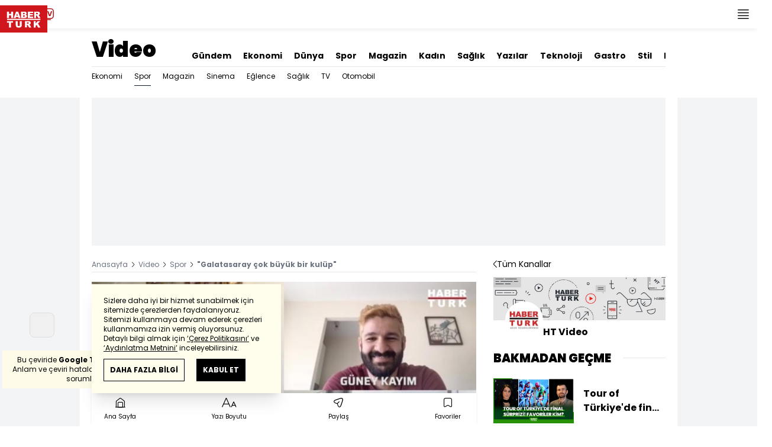

--- FILE ---
content_type: text/html; charset=UTF-8
request_url: https://www.haberturk.com/video/spor/izle/galatasaray-cok-buyuk-bir-kulup/682187
body_size: 21368
content:
<!DOCTYPE html> <html lang="tr"> <head> <meta charset="UTF-8"> <meta name="theme-color" content="#ffffff"> <meta name="author" content="Habertürk"> <meta name="csrf-token" content="ERaJP5bYVWQbONnixNHyEgdRKBe6IKT7UVW8i7dH"> <link rel="apple-touch-icon" sizes="180x180" href="/images/common/manifest/180x180.png"> <link rel="icon" href="/images/common/favicon/32x32.png" sizes="32x32" type="image/png"> <link rel="icon" href="/images/common/favicon/16x16.png" sizes="16x16" type="image/png"> <link rel="shortcut icon" href="/images/common/favicon/favicon.ico?v=001"> <link rel="manifest" href="/manifest.webmanifest"> <script>!function(){var t=document.createElement("script");t.setAttribute("src",'https://cdn.p.analitik.bik.gov.tr/tracker'+(typeof Intl!=="undefined"?(typeof (Intl||"").PluralRules!=="undefined"?'1':typeof Promise!=="undefined"?'2':typeof MutationObserver!=='undefined'?'3':'4'):'4')+'.js'),t.setAttribute("data-website-id","65e52d88-16e5-4b21-bd8e-b32b3c1b7add"),t.setAttribute("data-host-url",'//65e52d88-16e5-4b21-bd8e-b32b3c1b7add.collector.p.analitik.bik.gov.tr'),document.head.appendChild(t)}();</script>      <script> console.log("%c assets version : 397", 'color: white; font-size: larger; background-color: green'); </script>             <script> window.metaRefreshTimeout = "0"; </script>      <link rel="dns-prefetch" href="//im.haberturk.com">  <link rel="dns-prefetch" href="//adsp.haberturk.com">  <link rel="dns-prefetch" href="//im.hthayat.com">  <link rel="dns-prefetch" href="//geoim.bloomberght.com">  <link rel="dns-prefetch" href="//im.showtv.com.tr">  <link rel="dns-prefetch" href="//mo.ciner.com.tr">  <link rel="dns-prefetch" href="//tr.hit.gemius.pl">  <link rel="dns-prefetch" href="https://static.criteo.net">  <link rel="dns-prefetch" href="https://pagead2.googlesyndication.com">  <link rel="dns-prefetch" href="https://www.google.com">  <link rel="dns-prefetch" href="https://www.google-analytics.com">  <link rel="dns-prefetch" href="https://www.googletagmanager.com">  <link rel="dns-prefetch" href="https://www.googletagservices.com">  <link rel="dns-prefetch" href="https://securepubads.g.doubleclick.net">  <title>&quot;Galatasaray çok büyük bir kulüp&quot; | Video</title> <meta name="description" content="Jan Olde Riekerink... Bir d&amp;ouml;nem Galatasaray'ı da &amp;ccedil;alıştıran Hollandalı  teknik adam, Habert&amp;uuml;rk'e konuştu...  Cape Town City'de g&amp;ouml;rev yapan ve u&amp;ccedil;uş bulamadığı i&amp;ccedil;in (Koronavir&amp;uuml;s  salgını nedeniyle) G&amp;uuml;ney Afrika'">    <meta name="title" content="&quot;Galatasaray çok büyük bir kulüp&quot;"> <meta name="datePublished" content="2020-04-19T10:05:16+03:00"> <meta name="dateModified" content="2024-09-11T10:11:03+03:00"> <meta name="url" content="/video/spor/izle/galatasaray-cok-buyuk-bir-kulup/682187"> <meta name="articleSection" content="video"> <meta name="articleAuthor" content="Caner Arıpişirici">   <meta name="keywords" content="Jan Olde Riekerink">  <meta property="fb:app_id" content="161827680527303"> <meta property="og:locale" content="tr_TR"> <meta property="og:type" content="article"> <meta property="og:site_name" content="Habertürk"> <meta property="product:category" content=""> <meta property="product:brand" content=""> <meta property="og:url" content="https://www.haberturk.com/video/spor/izle/galatasaray-cok-buyuk-bir-kulup/682187"> <meta property="og:title" content="&quot;Galatasaray çok büyük bir kulüp&quot;"> <meta property="og:description" content="Jan Olde Riekerink... Bir d&amp;ouml;nem Galatasaray&#039;ı da &amp;ccedil;alıştıran Hollandalı  teknik adam, Habert&amp;uuml;rk&#039;e konuştu...  Cape Town City&#039;de g&amp;ouml;rev yapan ve u&amp;ccedil;uş bulamadığı i&amp;ccedil;in (Koronavir&amp;uuml;s  salgını nedeniyle) G&amp;uuml;ney Afrika&#039;"> <meta property="og:image" content="https://mo.ciner.com.tr/video/2020/04/19/ver1726038663/0C9A21B27E54F0339AA52A1BCB8C9FC2_750x422.jpg"> <meta property="og:image:type" content="image/jpg"> <meta property="og:image:width" content="750"> <meta property="og:image:height" content="422">   <meta name="twitter:card" content="summary_large_image"> <meta name="twitter:site" content="@haberturk"> <meta name="twitter:creator" content="@haberturk"> <meta name="twitter:url" content="https://www.haberturk.com/video/spor/izle/galatasaray-cok-buyuk-bir-kulup/682187"> <meta name="twitter:title" content="&quot;Galatasaray çok büyük bir kulüp&quot;"> <meta name="twitter:description" content="Jan Olde Riekerink... Bir d&amp;ouml;nem Galatasaray&#039;ı da &amp;ccedil;alıştıran Hollandalı  teknik adam, Habert&amp;uuml;rk&#039;e konuştu...  Cape Town City&#039;de g&amp;ouml;rev yapan ve u&amp;ccedil;uş bulamadığı i&amp;ccedil;in (Koronavir&amp;uuml;s  salgını nedeniyle) G&amp;uuml;ney Afrika&#039;"> <meta name="twitter:image:src" content="https://mo.ciner.com.tr/video/2020/04/19/ver1726038663/0C9A21B27E54F0339AA52A1BCB8C9FC2_750x422.jpg"> <meta name="twitter:domain" content="haberturk.com">      <link rel="canonical" href="https://www.haberturk.com/video/spor/izle/galatasaray-cok-buyuk-bir-kulup/682187">    <link rel="alternate" media="only screen and (max-width: 760px)" href="https://m.haberturk.com/video/spor/izle/galatasaray-cok-buyuk-bir-kulup/682187" />       <link rel="amphtml" href="https://m.haberturk.com/video/spor/izle-amp/galatasaray-cok-buyuk-bir-kulup/682187">   <script> var mobileDomain = "m.haberturk.com"; var desktopDomain = "www.haberturk.com"; </script>       <script type="application/ld+json"> {"@context":"http:\/\/schema.org","@type":"BreadcrumbList","itemListElement":[{"@type":"ListItem","position":1,"item":{"@id":"https:\/\/www.haberturk.com","name":"Anasayfa"}},{"@type":"ListItem","position":2,"item":{"@id":"https:\/\/www.haberturk.com\/video","name":"Video"}},{"@type":"ListItem","position":3,"item":{"@id":"https:\/\/www.haberturk.com\/video\/spor","name":"Spor"}},{"@type":"ListItem","position":4,"item":{"@id":"https:\/\/www.haberturk.com\/video\/spor\/izle\/galatasaray-cok-buyuk-bir-kulup\/682187","name":"\"Galatasaray \u00e7ok b\u00fcy\u00fck bir kul\u00fcp\""}}]} </script>       <script> window.customdimension = {};  window.customdimension["type"] = "dimension";  window.customdimension["hierarchy"] = "Detay";  window.customdimension["category1"] = "Spor";  window.customdimension["category2"] = "";  window.customdimension["category3"] = "";  window.customdimension["category4"] = "";  window.customdimension["detailType"] = "Video";  window.customdimension["layoutType"] = "";  window.customdimension["categoryOrder"] = "Spor";  window.customdimension["newsID"] = "682187";  window.customdimension["newsTitle"] = "&quot;Galatasaray çok büyük bir kulüp&quot;";  window.customdimension["editorID"] = "668";  window.customdimension["textLength"] = "0";  window.customdimension["wordCount"] = "39";  window.customdimension["commentCount"] = "0";  window.customdimension["photoTotalCount"] = "0";  window.customdimension["currentPhotoNo"] = "0";  window.customdimension["columnistName"] = "";  window.customdimension["adBlockUser"] = "";  window.customdimension["loginStatus"] = "";  window.customdimension["memberId"] = "0";  window.customdimension["gender"] = "";  window.customdimension["platform"] = "Desktop";  window.customdimension["cinerSource"] = "Haberturk";  window.customdimension["nativeAd"] = "no";  window.customdimension["pageType"] = "Video";  window.customdimension["videoIncluded"] = "no";  window.customdimension["webVersion"] = "";  window.customdimension["mobileVersion"] = "";  window.customdimension["jsVersion"] = "";  window.customdimension["cssVersion"] = "";  window.customdimension["mvcVersion"] = "";  window.customdimension["modulesVersion"] = "";  window.customdimension["ageGroup"] = "";  window.customdimension["disYazarlar"] = "";  window.customdimension["dateCreated"] = "2020-04-19 10:05";  window.customdimension["datePublished"] = "2020-04-19 10:05";  window.customdimension["dateModified"] = "2024-09-11 10:11";  window.customdimension["seoDisHaber"] = "no";  window.customdimension["isSpecialNews"] = "no";  window.dataLayer = window.dataLayer || []; window.dataLayer.push(window.customdimension); </script>        <script> (function(w, d, s, l, i) { w[l] = w[l] || []; w[l].push({ 'gtm.start': new Date().getTime(), event: 'gtm.js' }); var f = d.getElementsByTagName(s)[0], j = d.createElement(s), dl = l !== 'dataLayer' ? '&l=' + l : ''; j.async = true; j.src = 'https://www.googletagmanager.com/gtm.js?id=' + i + dl; f.parentNode.insertBefore(j, f); }) (window, document, 'script', 'dataLayer', 'GTM-NCHP7Z9'); </script>           <script> window.gemiusID = ".Ks6EXiT0w3y8wv1nBgAu4aTnJ5p95gb4yDgbVTkz5H.37"; window.pp_gemius_identifier = ".Ks6EXiT0w3y8wv1nBgAu4aTnJ5p95gb4yDgbVTkz5H.37"; setTimeout(function() { function gemius_pending(i) { window[i] = window[i] || function() { var x = window[i + '_pdata'] = window[i + '_pdata'] || []; x[x.length] = arguments; }; } gemius_pending('gemius_hit'); gemius_pending('gemius_event'); gemius_pending('pp_gemius_hit'); gemius_pending('pp_gemius_event'); (function(d, t) { try { var gt = d.createElement(t), s = d.getElementsByTagName(t)[0], l = 'http' + ((location.protocol === 'https:') ? 's' : ''); gt.setAttribute('async', 'async'); gt.setAttribute('defer', 'defer'); gt.src = l + '://tr.hit.gemius.pl/xgemius.js'; s.parentNode.insertBefore(gt, s); } catch (e) {} })(document, 'script'); }, 100); </script>       <script> var __OGEZIO_ASYNC_OPTIONS = { "m1": 5, "m2": 3, "m3": 1, "i1": 682187, "i2": 0, "i3": 0, "keywords": "Jan Olde Riekerink" }; </script>                   <script type="application/ld+json"> { "@context": "https://schema.org", "@type": "NewsArticle", "articleSection": "Spor", "mainEntityOfPage": { "@type": "WebPage", "@id": "https://www.haberturk.com/video/spor/izle/galatasaray-cok-buyuk-bir-kulup/682187" }, "headline": "&quot;Galatasaray çok büyük bir kulüp&quot; | Video", "alternativeHeadline": "", "description": "Jan Olde Riekerink... Bir d&amp;ouml;nem Galatasaray&#039;ı da &amp;ccedil;alıştıran Hollandalı  teknik adam, Habert&amp;uuml;rk&#039;e konuştu...  Cape Town City&#039;de g&amp;ouml;rev yapan ve u&amp;ccedil;uş bulamadığı i&amp;ccedil;in (Koronavir&amp;uuml;s  salgını nedeniyle) G&amp;uuml;ney Afrika&#039;", "articleBody": "", "wordCount": "39", "genre":"news", "dateCreated": "2020-04-19T10:05:16+03:00", "datePublished": "2020-04-19T10:05:16+03:00", "dateModified": "2024-09-11T10:11:03+03:00", "keywords": [ "Jan Olde Riekerink" ], "typicalAgeRange":"7-", "isFamilyFriendly":"http://schema.org/True", "image": { "@type": "ImageObject", "url": "", "width": "0", "height": "0" }, "author": { "@type": "Person", "name": "Caner Arıpişirici", "url": "https://www.haberturk.com/kunye" }, "publisher": { "@type": "Organization", "name": "Habertürk", "logo": { "@type": "ImageObject", "url": "https://im.haberturk.com/assets/images/amp/haberturk-amp-logo-2.png", "width": 600, "height": 60 } }, "inLanguage": "tr-TR" } </script>       <script type="application/ld+json"> { "@context": "https://schema.org", "@type": "VideoObject", "name": "&quot;Galatasaray çok büyük bir kulüp&quot;", "description": "Jan Olde Riekerink... Bir d&amp;ouml;nem Galatasaray&#039;ı da &amp;ccedil;alıştıran Hollandalı  teknik adam, Habert&amp;uuml;rk&#039;e konuştu...  Cape Town City&#039;de g&amp;ouml;rev yapan ve u&amp;ccedil;uş bulamadığı i&amp;ccedil;in (Koronavir&amp;uuml;s  salgını nedeniyle) G&amp;uuml;ney Afrika&#039;", "thumbnailUrl": [ "https://mo.ciner.com.tr/video/2020/04/19/ver1726038663/0C9A21B27E54F0339AA52A1BCB8C9FC2_750x422.jpg" ], "uploadDate": "2024-09-11T10:11:03+03:00", "duration": "PT19M57S", "contentUrl": "https://vmcdn.ciner.com.tr/ht/2020/04/19/0C9A21B27E54F0339AA52A1BCB8C9FC2.m3u8", "embedUrl": "https://www.haberturk.com/video/embed/682187", "publisher": { "@type": "Organization", "name": "Haberturk.com", "logo": { "@type": "ImageObject", "url":"https://im.haberturk.com/assets/images/amp/haberturk-amp-logo-2.png", "width":600, "height":60 } } } </script>      <meta name="viewport" content="width=device-width, initial-scale=1" />    <script type="application/ld+json"> { "@context": "https://schema.org", "@type": "Organization", "name": "Haberturk.com", "url": "https://www.haberturk.com/", "logo": "https://im.haberturk.com/assets/images/ht_logo.png", "address": { "@type": "PostalAddress", "addressLocality": "İstanbul", "addressRegion": "TR", "postalCode": "34430", "addressCountry": "TR", "streetAddress": "Habertürk Gazetecilik A.Ş. Abdülhakhamit Caddesi No: 25 Taksim/Beyoğlu" }, "sameAs": [ "https://www.facebook.com/haberturk", "https://www.twitter.com/haberturk", "https://www.instagram.com/haberturk", "https://tr.pinterest.com/haberturk" ] } </script> <script type="application/ld+json"> { "@context": "https://schema.org", "@type": "WebSite", "url": "https://www.haberturk.com/", "potentialAction": { "@type": "SearchAction", "target": "https://www.haberturk.com/arama/{queryKeyword}", "query-input": "required name=queryKeyword" } } </script>   <base target="_blank">  <link rel="stylesheet" href="/css/desktop/style.css?v=405">   <style>  </style>  <script> var APP_PLATFORM = "desktop"; var APP_ENV = "master";  (()=>{var e,i,a,t;e="m.haberturk.com",i="www.haberturk.com",a=window.location.hostname,t=function(e,t){a!==t?window.location.href=window.location.href.replace(e,t):window.location.hostname==i&&(navigator.userAgent.match(/iPad/i)||navigator.userAgent.match(/Android|webOS|iPhone|iPod|Blackberry/i))&&document.querySelector("meta[name=viewport]").setAttribute("content","width=device-width, initial-scale=0.75, maximum-scale=0.75, user-scalable=0")},-1===["preview."].indexOf(a)&&(a.indexOf(i)>-1||a.indexOf(e)>-1)&&(window.matchMedia("screen and (max-width: 760px)").matches?t(i,e):t(e,i))})();   var pbjs = pbjs || {que: []}; window.googletag = window.googletag || {cmd: []}; var _avp = _avp || []; var cbgAdsSettings = { "frameUrl": "/adscbg/adsFrame.html", "usePrebid": true, "PrebidDebug":false }; window.cbgAds = window.cbgAds || { cmd: [], AdsInline: function(zoneId) { cbgAds.cmd.push(function() { cbgAds.AdsInline(zoneId); }); } }; cbgAds.cmd.push(function() { cbgAds.AdsHeader([1297,1352,2014]); });  </script>  <link rel="preload" as="script" href="/adscbg/cbglout.js"> <script async src="/adscbg/cbglout.js"></script>  </head> <body class="text-base min-w-[1024px] dark:bg-gray-900 dark:text-gray-100 dark:border-gray-500 overflow-x-hidden laravel9test">  <header data-type="header" class="w-full sticky z-50 top-0 h-12 shadow-bottom bg-white dark:bg-gray-800"> <div class="w-full h-full max-w-screen-xl flex justify-between m-auto"> <div class="left flex space-x-2"> <button data-modal-target-name="mega-search" class="modalBtn flex justify-center items-center w-12 h-full outline-none" title="Arama"> <i class="ht-icon-search"></i> </button> <a href="/canliyayin" target="_blank" class="flex justify-center items-center w-12 h-full outline-none" title="Canlı Yayın"> <i class="ht-icon-live text-red-700 text-xl"></i> </a>      <div data-type="specialDay"></div>       </div> <div class="absolute inset-0 m-auto w-20"> <a href="/" target="_self" title="Habertürk Anasayfa" class="w-full block absolute top-0 left-0 mt-2 aspect-w-2 aspect-h-1"> <img class="w-full h-12" src="/images/common/logo/svg/haberturk-logo.svg" alt="Habertürk" width="200" height="50" /> </a> </div> <div class="right flex"> <div class="weather-header-nav w-auto">  </div> <button title="Kategori Listesi" class="flex justify-center items-center w-12 h-full menu-open"> <i class="ht-icon-menu"></i> </button> </div> </div> <div class="mega-menu fixed z-100 top-0 left-0 h-screen w-full -translate-x-full duration-300"> <div class="relative z-10 max-w-sm h-screen shadow-right w-[calc(100%-50px)] bg-white dark:bg-gray-900"> <div class="relative h-12 mb-10 border-b dark:border-gray-800"> <img class="absolute top-7 left-5 w-16" src="/images/common/logo/svg/haberturk-logo.svg" alt="Habertürk"> </div> <ul class="absolute top-0 right-0 h-12 flex justify-center items-center"> <li class="flex justify-center items-center w-12 h-full border-r dark:border-gray-800"> <i class="darkBtn ht-icon-moon"></i> <i class="lightBtn ht-icon-sun hidden"></i> </li> <li> <i class="ht-icon-close w-12 h-12 bg-30% menu-close"></i> </li> </ul> <div class="px-5"> <div class="relative mb-5 border dark:border-gray-800"> <input id="searchInput" class="w-full h-12 border-none text-xs bg-transparent outline-none" type="text" placeholder="Kategori Ara..." autocomplete="off"> <button class="absolute right-1 top-0 bottom-0 m-auto h-10 px-4 text-xs bg-gray-100 dark:bg-gray-800">Ara</button> <span class="searchClose"></span> </div> </div> <div class="overflow-scroll overscroll-none pb-20 h-[calc(100%-170px)]"> <div class="mb-5 px-5 border-b dark:border-gray-800"> <ul id="mega-menu-list"></ul> </div> <div class="mb-5 px-5 border-b dark:border-gray-800"> <div class="text-xs">Takipde Kalın!</div> <ul id="mega-menu-social" class="w-full flex"></ul> </div> <div class="mb-5 px-5 pb-5 border-b dark:border-gray-800"> <div class="text-xxs mb-2">Günlük gelişmeleri takip edebilmek için habertürk uygulamasını indirin</div> <ul id="mega-menu-stores" class="w-full flex"></ul> </div> <div class="user-agent px-5 text-xxs text-gray-600"></div> </div> </div> <div class="megamenu-wrapper-close absolute top-0 left-0 w-full h-screen bg-yellow-100/70 dark:bg-gray-900/70"></div> </div> <script> (()=>{var e=document.querySelector(".darkBtn"),t=document.querySelector(".lightBtn");function d(){e.classList.add("hidden"),t.classList.remove("hidden"),document.documentElement.classList.add("dark"),localStorage.theme="dark"}function n(){t.classList.add("hidden"),e.classList.remove("hidden"),document.documentElement.classList.remove("dark"),localStorage.theme="light"}e.addEventListener("click",(function(){d()})),t.addEventListener("click",(function(){n()})),"dark"===localStorage.theme?(document.documentElement.classList.add("dark"),d()):(document.documentElement.classList.remove("dark"),n()),window.defaultDarkMode&&document.documentElement.classList.add("dark")})(); </script> <div data-modal-name="mega-search" class="widgetModal fixed top-0 left-0 z-60 w-full h-screen flex justify-center items-center bg-yellow-100/70 dark:bg-gray-900/70 duration-300 invisible -translate-y-full mega-search"> <div class="wrapper relative w-4/5 max-w-screen-sm p-5 bg-white dark:bg-gray-900 ">  <div class="body max-h-[400px] px-2.5 overflow-y-auto "> <div class="text-xl text-center font-bold mb-5">BİRKAÇ KELİME YAZARAK SİZE YARDIMCI OLABİLİRİZ!</div> <input autocomplete="off" class="searchInput w-full h-12 outline-none rounded-none text-xs focus:ring-transparent bg-transparent border border-black dark:border-gray-800" type="text" placeholder="Ara!"> <button class="searchButton searchButton w-full h-12 px-4 border-l font-bold bg-transparent border-r border-b border-black dark:border-gray-800">LİSTELE</button> </div> <div class="close absolute top-0 right-0 w-12 h-12 flex justify-center items-center cursor-pointer border-l border-b dark:border-gray-800"> <i class="ht-icon-close"></i> </div> </div> </div>       </header>       <ht-sub-nav-section class="mb-5 z-40 relative"> <div class="container mx-auto px-5"> <div class="flex justify-between space-x-10 pt-4 py-2 border-b dark:border-gray-800"> <div class="flex items-end">                                <div class="text-4xl font-black"><a class="truncate max-w[320px]" href="/video" title="Video">Video</a></div>  </div> <div class="widget-nav flex w-full overflow-hidden "> <div class="swiper-container w-auto m-0 ml-auto swiper slider-custom" data-swiper='{"slidesPerView": "auto","spaceBetween": 0,"freeMode": {"enabled": true},"observeParents": true,"observer": true}'> <div class="swiper-wrapper">   <div class="swiper-slide w-auto ml-5"> <a href="/gundem" title="Gündem" class="flex items-center pt-5 text-sm font-bold ">Gündem</a> </div>    <div class="swiper-slide w-auto ml-5"> <a href="/ekonomi" title="Ekonomi" class="flex items-center pt-5 text-sm font-bold ">Ekonomi</a> </div>    <div class="swiper-slide w-auto ml-5"> <a href="/dunya" title="Dünya" class="flex items-center pt-5 text-sm font-bold ">Dünya</a> </div>    <div class="swiper-slide w-auto ml-5"> <a href="/spor" title="Spor" class="flex items-center pt-5 text-sm font-bold ">Spor</a> </div>    <div class="swiper-slide w-auto ml-5"> <a href="/magazin" title="Magazin" class="flex items-center pt-5 text-sm font-bold ">Magazin</a> </div>    <div class="swiper-slide w-auto ml-5"> <a href="https://hthayat.haberturk.com/" title="Kadın" class="flex items-center pt-5 text-sm font-bold ">Kadın</a> </div>    <div class="swiper-slide w-auto ml-5"> <a href="/saglik" title="Sağlık" class="flex items-center pt-5 text-sm font-bold ">Sağlık</a> </div>    <div class="swiper-slide w-auto ml-5"> <a href="/htyazarlar" title="Yazılar" class="flex items-center pt-5 text-sm font-bold ">Yazılar</a> </div>    <div class="swiper-slide w-auto ml-5"> <a href="/ekonomi/teknoloji" title="Teknoloji" class="flex items-center pt-5 text-sm font-bold ">Teknoloji</a> </div>    <div class="swiper-slide w-auto ml-5"> <a href="/htgastro" title="Gastro" class="flex items-center pt-5 text-sm font-bold ">Gastro</a> </div>      <div class="swiper-slide w-auto ml-5"> <a href="/stil" title="Stil" class="flex items-center pt-5 text-sm font-bold ">Stil</a> </div>    <div class="swiper-slide w-auto ml-5"> <a href="/resmi-ilanlar" title="Resmi İlanlar" class="flex items-center pt-5 text-sm font-bold ">Resmi İlanlar</a> </div>   </div> </div> </div> </div> <div class="widget-sub-nav w-full flex"> <div class="swiper-container w-full swiper slider-custom m-0 mr-auto relative " style="overflow: inherit; overflow-x:clip;" data-swiper='{"slidesPerView": "auto","spaceBetween": 0,"freeMode": {"enabled": true},"observeParents": true,"observer": true}'> <div class="swiper-wrapper">                          <div class="swiper-slide w-auto mr-5 group" style=""> <a href="/video/ekonomi" title="Ekonomi" class="flex items-center h-8 text-xs ">  Ekonomi  </a>  </div>      <div class="swiper-slide w-auto mr-5 group" style=""> <a href="/video/spor" title="Spor" class="flex items-center h-8 text-xs border-b border-gray-900 dark:border-gray-500">  Spor  </a>  </div>      <div class="swiper-slide w-auto mr-5 group" style=""> <a href="/video/magazin" title="Magazin" class="flex items-center h-8 text-xs ">  Magazin  </a>  </div>      <div class="swiper-slide w-auto mr-5 group" style=""> <a href="/video/sinema" title="Sinema" class="flex items-center h-8 text-xs ">  Sinema  </a>  </div>      <div class="swiper-slide w-auto mr-5 group" style=""> <a href="/video/eglence" title="Eğlence" class="flex items-center h-8 text-xs ">  Eğlence  </a>  </div>      <div class="swiper-slide w-auto mr-5 group" style=""> <a href="/video/saglik" title="Sağlık" class="flex items-center h-8 text-xs ">  Sağlık  </a>  </div>      <div class="swiper-slide w-auto mr-5 group" style=""> <a href="/video/tv" title="TV" class="flex items-center h-8 text-xs ">  TV  </a>  </div>      <div class="swiper-slide w-auto mr-5 group" style=""> <a href="/video/ekonomi/otomobil" title="Otomobil" class="flex items-center h-8 text-xs ">  Otomobil  </a>  </div>          </div> </div> </div> </div> </ht-sub-nav-section>       <main class="container p-5 mx-auto mb-12 "> <div class="master flex w-full justify-center items-start">       <div id="page-skin-left-sticky" class="pageskin page-skin-left pageskin-left hidden -ml-[180px] mr-5 justify-end sticky top-[50px] min-w-[160px] h-auto min-h-[600px] text-gray-400 bg-gray-100 dark:bg-gray-700"> <div id="zone_1363" data-zone-id="1363" class="no-init" data-zone-viewtype="banner"></div> </div> <script> function renderPageSkinLeft() { if (!window.rightAdsIsPageskin) { cbgAds.RefreshZone(1363); } } </script>         <div class="w-full min-w-full">         <div class="masthead-top w-full min-h-[250px] flex mb-5 justify-center items-center bg-gray-100 dark:bg-gray-800 overflow-hidden"> <div class="wrapper w-[970px] flex items-center justify-center"> <div id="zone_1297" class="ads-zone flex items-center justify-center refreshed-zone"> <div id="zone_1297_mhc" data-zone-viewtype="banner" data-zone-id="1297" class="flex items-center justify-center" style="min-height:250px;"></div> </div> <script> cbgAds.AdsInline(1297); </script> </div> </div>            <div class="flex justify-between flex-wrap"> <article class="w-[67%] mr-5 news-items" data-id="0" property="articleBody"> <div class="widget-breadcrumb mb-4 py-1 overflow-hidden border-b dark:border-gray-800 flex justify-between "> <div class="block text-xs text-gray-500">  <span>  <a href="/">Anasayfa</a> <i class="ht-icon-chevron-right inline-block mx-1 w-1 h-1 text-xxxs text-black dark:text-white"></i>  </span>  <span>  <a href="/video">Video</a> <i class="ht-icon-chevron-right inline-block mx-1 w-1 h-1 text-xxxs text-black dark:text-white"></i>  </span>  <span>  <a href="/video/spor">Spor</a> <i class="ht-icon-chevron-right inline-block mx-1 w-1 h-1 text-xxxs text-black dark:text-white"></i>  </span>  <span>  <span class="font-bold">&quot;Galatasaray çok büyük bir kulüp&quot;</span>  </span>  </div> </div>             <div class="featured"> <div class="aspect-w-16 aspect-h-9 mb-7 bg-gray-100 dark:bg-gray-800 relative z-10">   <div class="hope-video hope-video-aspect-ratio16x9" data-theme="hp-theme-ht-02" data-hope-video='{"id":"hope-video-682187","autoplay":true,"muted":true,"history":false,"settings":{"ambient":true},"gemiusStreamCode":"chtA5Abyh5oWce.GUfOxU4ZQLboR.9rQH1xICwRIB5z..7","poster":"https:\/\/mo.ciner.com.tr\/video\/2020\/04\/19\/ver1726038663\/0C9A21B27E54F0339AA52A1BCB8C9FC2_750x422.jpg","skippedTime":10,"ads":true,"adTagPreroll":"https:\/\/pubads.g.doubleclick.net\/gampad\/ads?sz=640x480&iu=\/31903365\/Haberturk\/\/Video\/\/Genel&impl=s&gdfp_req=1&env=vp&output=xml_vast3&unviewed_position_start=1&url=[referrer_url]&description_url=[description_url]&correlator=[timestamp]","adTagMidroll":"https:\/\/pubads.g.doubleclick.net\/gampad\/ads?sz=640x480&iu=\/31903365\/Haberturk\/\/Video\/\/Genel\/\/Midroll&impl=s&gdfp_req=1&env=vp&output=xml_vast3&unviewed_position_start=1&url=[referrer_url]","media":{"m3u8":[{"label":"Standart","src":"https:\/\/vmcdn.ciner.com.tr\/ht\/2020\/04\/19\/0C9A21B27E54F0339AA52A1BCB8C9FC2.m3u8","type":"application\/x-mpegURL"}],"mp4":[{"label":720,"src":"https:\/\/vmcdn.ciner.com.tr\/ht\/2020\/04\/19\/0C9A21B27E54F0339AA52A1BCB8C9FC2_1280x720.mp4","type":"video\/mp4"},{"label":360,"src":"https:\/\/vmcdn.ciner.com.tr\/ht\/2020\/04\/19\/0C9A21B27E54F0339AA52A1BCB8C9FC2_640x360.mp4","type":"video\/mp4"},{"label":480,"src":"https:\/\/vmcdn.ciner.com.tr\/ht\/2020\/04\/19\/0C9A21B27E54F0339AA52A1BCB8C9FC2_854x480.mp4","type":"video\/mp4"},{"label":240,"src":"https:\/\/vmcdn.ciner.com.tr\/ht\/2020\/04\/19\/0C9A21B27E54F0339AA52A1BCB8C9FC2_426x240.mp4","type":"video\/mp4"}]}}'> </div> <script> (function(H, O, P, E, V, I, D, EE, OO, VERSION = "1.0.3") { if (!H.HopeVideoLoader) { var V_ = O.createElement(V); V_.src = P + "?v=" + VERSION; V_.async = D; V_.addEventListener("load", function() { I(); }); var E_ = O.getElementsByTagName(E)[0]; E_.parentNode.insertBefore(V_, E_); H.HopeVideoLoader = true; } })(window, document, "https://im.haberturk.com/assets/hopeplayer/released/hope-video-loader.min.js", "head", "script", function() { console.log("H, O, P, E, V, I, D, E, O Install!"); }, true); if (typeof hopeVideo == 'object') { hopeVideo.Collect(); } </script>  </div> <h1 class="text-2xl font-black mb-4">"Galatasaray çok büyük bir kulüp"</h1> <h2 class="text-base mb-4"></h2>      <div class="relative flex justify-between items-center mb-5 py-3 border-t border-b border-dashed dark:border-gray-800"> <div class="flex mr-5">   <div class="widget-info flex items-center">  <div class="overflow-hidden w-7 h-7 rounded-full mr-3 p-1 flex justify-center items-center bg-gray-100 aspect-w-1 aspect-h-1">      <img  width="28"   height="28"   src="/images/dummy/placeholder-image.gif" data-big-src=""   data-src="https://im.haberturk.com/assets/laravel/images/common/agency/symbol/haberturk.svg"  alt="Kaynak" class=" w-full rounded-full">         </div>  <div class="flex flex-col"> <span class="text-xs">Habertürk</span> </div> <div class="w-px h-7 mx-5 border-r border-dashed dark:border-gray-800"></div> </div>   <div class="h-10 flex flex-col justify-center text-xs"> <span> <b>Giriş: </b> 19 Nisan 2020 - 10:05 </span> <span> <b>Güncelleme: </b> 11 Eylül 2024 - 10:11 </span> </div>  </div> <div class="relative"> <ul class="widget-share flex justify-end w-full overflow-x-auto text-center text-gray-500">  <li class="m-1 dark:bg-gray-800 ml-0">  <a  href="https://www.facebook.com/sharer/sharer.php?u=https%3A%2F%2Fwww.haberturk.com%2Fvideo%2Fspor%2Fizle%2Fgalatasaray-cok-buyuk-bir-kulup%2F682187%3Futm_source%3Dfacebook%26utm_medium%3Darticleshare%26utm_campaign%3Dwebsite" target="_blank" title="facebookda paylaş" class="facebook flex items-center justify-center w-8 h-8 border dark:border-gray-800"> <i style="color:#0264d3" class="ht-icon-facebook dark:!text-white text-sm"></i> </a> <span class="text-xxs hidden">facebook</span> </li>  <li class="m-1 dark:bg-gray-800 ">  <a  href="https://twitter.com/intent/tweet?text=%22Galatasaray%20%C3%A7ok%20b%C3%BCy%C3%BCk%20bir%20kul%C3%BCp%22&amp;url=https%3A%2F%2Fwww.haberturk.com%2Fvideo%2Fspor%2Fizle%2Fgalatasaray-cok-buyuk-bir-kulup%2F682187%3Futm_source%3Dtwitter%26utm_medium%3Darticleshare%26utm_campaign%3Dwebsite&amp;original_referer=https%3A%2F%2Fwww.haberturk.com%2Fvideo%2Fspor%2Fizle%2Fgalatasaray-cok-buyuk-bir-kulup%2F682187%3Futm_source%3Dtwitter%26utm_medium%3Darticleshare%26utm_campaign%3Dwebsite&amp;via=haberturk" target="_blank" title="twitter-xda paylaş" class="twitter-x flex items-center justify-center w-8 h-8 border dark:border-gray-800"> <i style="color:#0f1419" class="ht-icon-twitter-x dark:!text-white text-sm"></i> </a> <span class="text-xxs hidden">twitter-x</span> </li>  <li class="m-1 dark:bg-gray-800 ">  <a  href="https://bsky.app/intent/compose?text=%22Galatasaray%20%C3%A7ok%20b%C3%BCy%C3%BCk%20bir%20kul%C3%BCp%22%20+%20https%3A%2F%2Fwww.haberturk.com%2Fvideo%2Fspor%2Fizle%2Fgalatasaray-cok-buyuk-bir-kulup%2F682187" target="_blank" title="blueskyda paylaş" class="bluesky flex items-center justify-center w-8 h-8 border dark:border-gray-800"> <i style="color:#1083fe" class="ht-icon-bluesky dark:!text-white text-sm"></i> </a> <span class="text-xxs hidden">bluesky</span> </li>  <li class="m-1 dark:bg-gray-800 ">  <a  href="https://www.linkedin.com/sharing/share-offsite/?url=https%3A%2F%2Fwww.haberturk.com%2Fvideo%2Fspor%2Fizle%2Fgalatasaray-cok-buyuk-bir-kulup%2F682187&amp;text=%22Galatasaray%20%C3%A7ok%20b%C3%BCy%C3%BCk%20bir%20kul%C3%BCp%22" target="_blank" title="linkedinda paylaş" class="linkedin flex items-center justify-center w-8 h-8 border dark:border-gray-800"> <i style="color:#00b0ff" class="ht-icon-linkedin dark:!text-white text-sm"></i> </a> <span class="text-xxs hidden">linkedin</span> </li>  <li class="m-1 dark:bg-gray-800 ">  <a  href="https://wa.me/?text=%22Galatasaray%20%C3%A7ok%20b%C3%BCy%C3%BCk%20bir%20kul%C3%BCp%22%20-%20https%3A%2F%2Fwww.haberturk.com%2Fvideo%2Fspor%2Fizle%2Fgalatasaray-cok-buyuk-bir-kulup%2F682187%3Futm_source%3Dwhatsapp%26utm_medium%3Darticleshare%26utm_campaign%3Dwebsite" target="_blank" title="whatsappda paylaş" class="whatsapp flex items-center justify-center w-8 h-8 border dark:border-gray-800"> <i style="color:#02b031" class="ht-icon-whatsapp dark:!text-white text-sm"></i> </a> <span class="text-xxs hidden">whatsapp</span> </li>  <li class="m-1 dark:bg-gray-800 ">  <a  href="mailto:Buraya%20gönderilecek%20adresi%20giriniz.?subject=%22Galatasaray%20%C3%A7ok%20b%C3%BCy%C3%BCk%20bir%20kul%C3%BCp%22&amp;body=https%3A%2F%2Fwww.haberturk.com%2Fvideo%2Fspor%2Fizle%2Fgalatasaray-cok-buyuk-bir-kulup%2F682187" target="_blank" title="mailda paylaş" class="mail flex items-center justify-center w-8 h-8 border dark:border-gray-800"> <i style="color:#3f3f3f" class="ht-icon-mail dark:!text-white text-sm"></i> </a> <span class="text-xxs hidden">mail</span> </li>  <li class="m-1 dark:bg-gray-800 ">  <a onclick="HTJS.copyToClipBoard.text('url')" href="javascript:;" target="_self" title="Linki Kopyala" class="copy flex items-center justify-center w-8 h-8 border dark:border-gray-800"> <i style="color:#060606" class="ht-icon-copy dark:!text-white text-sm"></i> </a> <span class="text-xxs hidden">copy</span> </li>  </ul> </div> </div>       </div>              <div class="wrapper ">  <div class="cms-container">     <p>Jan Olde Riekerink... Bir dönem Galatasaray'ı da çalıştıran Hollandalı  teknik adam, Habertürk'e konuştu...  Cape Town City'de görev yapan ve uçuş bulamadığı için (Koronavirüs  salgını nedeniyle) Güney Afrika'da kalan Riekerink, karatina günlerinde  muhabirimiz Erhan Kaan Adıgüzel'in sorularına samimi cevaplar verdi</p>    </div>   <section data-type="relatedVideos"  class="mb-5 "> <div data-type="type1" class=" overflow-hidden sticky z-20 top-12 w-full flex justify-between items-center mb-2.5 py-2.5 bg-white dark:bg-gray-900">   <h2 class="font-black text-xl flex-none mr-5">BAKMADAN GEÇME</h2>   <div class="w-full border-b dark:border-gray-800"></div>  </div>       <div class="grid grid-cols-2 gap-5">       <div data-type="box-type3" data-name="video" class="w-full relative pb-5 border-b dark:border-gray-800 "> <a data-name="url" href="/video/spor/izle/karting-sampiyonasinda-saldiri-iddiasi-ile-disipline-sevk/894844" title="Karting Şampiyonası&#039;nda saldırı iddiası ile disipline sevk!" class="block " > <figure class="flex"> <div data-name="img" class="relative overflow-hidden w-[calc(50%-10px)] flex-none bg-gray-100 dark:bg-gray-800"> <img    src="/images/dummy/placeholder-image.gif" data-big-src=""   data-src="https://mo.ciner.com.tr/video/2025/11/13/ver1763066967/DCAE53F1701C9EBB827489C568E6287A_750x422.jpg"  alt="Karting Şampiyonası&#039;nda saldırı iddiası ile disipline sevk!" class=" "> <div class="absolute w-full h-full flex flex-col items-center justify-center inset-0 bg-gray-50 dark:bg-gray-600 bg-opacity-10 dark:bg-opacity-10"> <div class="flex justify-center items-center w-9 h-9 mb-px bg-white dark:bg-gray-900 bg-opacity-70 dark:bg-opacity-70 rounded-md"> <i class="ht-icon-media-play w-2.5"></i> </div>  </div>     </div> <figcaption class="flex flex-col justify-center px-4 pr-0"> <span data-name="title" class="text-base font-bold text-ellipsis line-clamp-2"> Karting Şampiyonası&#039;nda saldırı iddiası ile disipline sevk! </span> </figcaption> </figure> </a> </div>             <div data-type="box-type3" data-name="video" class="w-full relative pb-5 border-b dark:border-gray-800 "> <a data-name="url" href="/video/spor/izle/filenin-sultanlari-hata-yapmadi/884655" title="Filenin Sultanları hata Yapmadı!" class="block " > <figure class="flex"> <div data-name="img" class="relative overflow-hidden w-[calc(50%-10px)] flex-none bg-gray-100 dark:bg-gray-800"> <img    src="/images/dummy/placeholder-image.gif" data-big-src=""   data-src="https://mo.ciner.com.tr/video/2025/06/11/ver1749648546/D18ACB5DCB313F202361E90F22421A82_750x422.jpg"  alt="Filenin Sultanları hata Yapmadı!" class=" "> <div class="absolute w-full h-full flex flex-col items-center justify-center inset-0 bg-gray-50 dark:bg-gray-600 bg-opacity-10 dark:bg-opacity-10"> <div class="flex justify-center items-center w-9 h-9 mb-px bg-white dark:bg-gray-900 bg-opacity-70 dark:bg-opacity-70 rounded-md"> <i class="ht-icon-media-play w-2.5"></i> </div>  </div>     </div> <figcaption class="flex flex-col justify-center px-4 pr-0"> <span data-name="title" class="text-base font-bold text-ellipsis line-clamp-2"> Filenin Sultanları hata Yapmadı! </span> </figcaption> </figure> </a> </div>             <div data-type="box-type3" data-name="video" class="w-full relative pb-5 border-b dark:border-gray-800 "> <a data-name="url" href="/video/spor/izle/vanspor-taraftarinin-galibiyet-coskusu/882622" title="Vanspor taraftarının galibiyet coşkusu" class="block " > <figure class="flex"> <div data-name="img" class="relative overflow-hidden w-[calc(50%-10px)] flex-none bg-gray-100 dark:bg-gray-800"> <img    src="/images/dummy/placeholder-image.gif" data-big-src=""   data-src="https://mo.ciner.com.tr/video/2025/05/17/ver1747487857/B6E016733730E6D63D79D65FDCAC1C85_750x422.jpg"  alt="Vanspor taraftarının galibiyet coşkusu" class=" "> <div class="absolute w-full h-full flex flex-col items-center justify-center inset-0 bg-gray-50 dark:bg-gray-600 bg-opacity-10 dark:bg-opacity-10"> <div class="flex justify-center items-center w-9 h-9 mb-px bg-white dark:bg-gray-900 bg-opacity-70 dark:bg-opacity-70 rounded-md"> <i class="ht-icon-media-play w-2.5"></i> </div>  </div>     </div> <figcaption class="flex flex-col justify-center px-4 pr-0"> <span data-name="title" class="text-base font-bold text-ellipsis line-clamp-2"> Vanspor taraftarının galibiyet coşkusu </span> </figcaption> </figure> </a> </div>             <div data-type="box-type3" data-name="video" class="w-full relative pb-5 border-b dark:border-gray-800 "> <a data-name="url" href="/video/spor/izle/fenerbahcenin-stadyum-yenileme-projesi/880609" title="Fenerbahçe&#039;nin stadyum yenileme projesi!" class="block " > <figure class="flex"> <div data-name="img" class="relative overflow-hidden w-[calc(50%-10px)] flex-none bg-gray-100 dark:bg-gray-800"> <img    src="/images/dummy/placeholder-image.gif" data-big-src=""   data-src="https://mo.ciner.com.tr/video/2025/04/26/ver1745660374/3FD61691C040438B9560F9A6CE07A1AA_750x422.jpg"  alt="Fenerbahçe&#039;nin stadyum yenileme projesi!" class=" "> <div class="absolute w-full h-full flex flex-col items-center justify-center inset-0 bg-gray-50 dark:bg-gray-600 bg-opacity-10 dark:bg-opacity-10"> <div class="flex justify-center items-center w-9 h-9 mb-px bg-white dark:bg-gray-900 bg-opacity-70 dark:bg-opacity-70 rounded-md"> <i class="ht-icon-media-play w-2.5"></i> </div>  </div>     </div> <figcaption class="flex flex-col justify-center px-4 pr-0"> <span data-name="title" class="text-base font-bold text-ellipsis line-clamp-2"> Fenerbahçe&#039;nin stadyum yenileme projesi! </span> </figcaption> </figure> </a> </div>        </div> </section>     </div>       <div class="widget-share sticky -bottom-[150px] z-40 hidden"> <div class="relative w-full inset-x-0 m-auto p-5 flex justify-between flex-wrap shadow-top bg-white dark:bg-gray-900 dark:border-t-2 dark:border-gray-800"> <div class="text-xs font-bold mb-3">Şurada Paylaş!</div> <ul class="flex w-full overflow-x-auto text-center text-gray-500">  <li class="m-2.5 dark:bg-gray-800 ml-0">  <a  href="https://www.facebook.com/sharer/sharer.php?u=https%3A%2F%2Fwww.haberturk.com%2Fvideo%2Fspor%2Fizle%2Fgalatasaray-cok-buyuk-bir-kulup%2F682187%3Futm_source%3Dfacebook%26utm_medium%3Darticleshare%26utm_campaign%3Dwebsite" target="_blank" title="facebookda paylaş" class="facebook flex items-center justify-center w-12 h-12 border dark:border-gray-800"> <i style="color:#0264d3" class="ht-icon-facebook dark:!text-white text-sm"></i> </a> <span class="text-xxs hidden">facebook</span> </li>  <li class="m-2.5 dark:bg-gray-800 ">  <a  href="https://twitter.com/intent/tweet?text=%22Galatasaray%20%C3%A7ok%20b%C3%BCy%C3%BCk%20bir%20kul%C3%BCp%22&amp;url=https%3A%2F%2Fwww.haberturk.com%2Fvideo%2Fspor%2Fizle%2Fgalatasaray-cok-buyuk-bir-kulup%2F682187%3Futm_source%3Dtwitter%26utm_medium%3Darticleshare%26utm_campaign%3Dwebsite&amp;original_referer=https%3A%2F%2Fwww.haberturk.com%2Fvideo%2Fspor%2Fizle%2Fgalatasaray-cok-buyuk-bir-kulup%2F682187%3Futm_source%3Dtwitter%26utm_medium%3Darticleshare%26utm_campaign%3Dwebsite&amp;via=haberturk" target="_blank" title="twitter-xda paylaş" class="twitter-x flex items-center justify-center w-12 h-12 border dark:border-gray-800"> <i style="color:#0f1419" class="ht-icon-twitter-x dark:!text-white text-sm"></i> </a> <span class="text-xxs hidden">twitter-x</span> </li>  <li class="m-2.5 dark:bg-gray-800 ">  <a  href="https://bsky.app/intent/compose?text=%22Galatasaray%20%C3%A7ok%20b%C3%BCy%C3%BCk%20bir%20kul%C3%BCp%22%20+%20https%3A%2F%2Fwww.haberturk.com%2Fvideo%2Fspor%2Fizle%2Fgalatasaray-cok-buyuk-bir-kulup%2F682187" target="_blank" title="blueskyda paylaş" class="bluesky flex items-center justify-center w-12 h-12 border dark:border-gray-800"> <i style="color:#1083fe" class="ht-icon-bluesky dark:!text-white text-sm"></i> </a> <span class="text-xxs hidden">bluesky</span> </li>  <li class="m-2.5 dark:bg-gray-800 ">  <a  href="https://www.linkedin.com/sharing/share-offsite/?url=https%3A%2F%2Fwww.haberturk.com%2Fvideo%2Fspor%2Fizle%2Fgalatasaray-cok-buyuk-bir-kulup%2F682187&amp;text=%22Galatasaray%20%C3%A7ok%20b%C3%BCy%C3%BCk%20bir%20kul%C3%BCp%22" target="_blank" title="linkedinda paylaş" class="linkedin flex items-center justify-center w-12 h-12 border dark:border-gray-800"> <i style="color:#00b0ff" class="ht-icon-linkedin dark:!text-white text-sm"></i> </a> <span class="text-xxs hidden">linkedin</span> </li>  <li class="m-2.5 dark:bg-gray-800 ">  <a  href="https://wa.me/?text=%22Galatasaray%20%C3%A7ok%20b%C3%BCy%C3%BCk%20bir%20kul%C3%BCp%22%20-%20https%3A%2F%2Fwww.haberturk.com%2Fvideo%2Fspor%2Fizle%2Fgalatasaray-cok-buyuk-bir-kulup%2F682187%3Futm_source%3Dwhatsapp%26utm_medium%3Darticleshare%26utm_campaign%3Dwebsite" target="_blank" title="whatsappda paylaş" class="whatsapp flex items-center justify-center w-12 h-12 border dark:border-gray-800"> <i style="color:#02b031" class="ht-icon-whatsapp dark:!text-white text-sm"></i> </a> <span class="text-xxs hidden">whatsapp</span> </li>  <li class="m-2.5 dark:bg-gray-800 ">  <a  href="mailto:Buraya%20gönderilecek%20adresi%20giriniz.?subject=%22Galatasaray%20%C3%A7ok%20b%C3%BCy%C3%BCk%20bir%20kul%C3%BCp%22&amp;body=https%3A%2F%2Fwww.haberturk.com%2Fvideo%2Fspor%2Fizle%2Fgalatasaray-cok-buyuk-bir-kulup%2F682187" target="_blank" title="mailda paylaş" class="mail flex items-center justify-center w-12 h-12 border dark:border-gray-800"> <i style="color:#3f3f3f" class="ht-icon-mail dark:!text-white text-sm"></i> </a> <span class="text-xxs hidden">mail</span> </li>  <li class="m-2.5 dark:bg-gray-800 ">  <a onclick="HTJS.copyToClipBoard.text('url')" href="javascript:;" target="_self" title="Linki Kopyala" class="copy flex items-center justify-center w-12 h-12 border dark:border-gray-800"> <i style="color:#060606" class="ht-icon-copy dark:!text-white text-sm"></i> </a> <span class="text-xxs hidden">copy</span> </li>  </ul> </div> </div>             <div data-modal-name="widget-text-increase" class="widgetModal fixed top-0 left-0 z-60 w-full h-screen flex justify-center items-center bg-yellow-100/70 dark:bg-gray-900/70 duration-300 invisible -translate-y-full widget-text-increase !z-500"> <div class="wrapper relative w-4/5 max-w-screen-sm p-5 bg-white dark:bg-gray-900 ">  <div class="head w-[calc(100%-50px)] mb-5 pb-5 px-2.5 border-b dark:border-gray-800"> <div class="title text-base font-bold">Yazı Boyutu</div> <div class="description text-sm"></div> </div>  <div class="body max-h-[400px] px-2.5 overflow-y-auto "> <label class="flex items-center py-2"> <input type="radio" name="682187" value="text-small" class="mr-2.5"> <span>Küçük</span> </label> <label class="flex items-center py-2"> <input type="radio" name="682187" value="text-normal" checked="checked" class="mr-2.5"> <span>Normal</span> </label> <label class="flex items-center py-2"> <input type="radio" name="682187" value="text-medium" class="mr-2.5"> <span>Orta</span> </label> <label class="flex items-center py-2"> <input type="radio" name="682187" value="text-large" class="mr-2.5"> <span>Büyük</span> </label> <label class="flex items-center py-2"> <input type="radio" name="682187" value="text-xlarge" class="mr-2.5"> <span>Ekstra Büyük</span> </label> </div> <div class="close absolute top-0 right-0 w-12 h-12 flex justify-center items-center cursor-pointer border-l border-b dark:border-gray-800"> <i class="ht-icon-close"></i> </div> </div> </div>                  <div class="widget-bottom-navigation mb-5 max-w-screen-xl inset-x-0 sticky bottom-0 z-40 h-14 px-4 shadow-top bg-white dark:bg-gray-800"> <ul class="w-full h-full flex justify-between items-center"> <li class="w-16 h-full"> <a href="/" class="h-full flex flex-col justify-center items-center"> <i class="ht-icon-home"></i> <span class="text-xxs">Ana Sayfa</span> </a> </li> <li data-modal-target-name="widget-text-increase" class="modalBtn w-16 h-full flex flex-col justify-center items-center cursor-pointer"> <i class="ht-icon-increase"></i> <span class="text-xxs">Yazı Boyutu</span> </li> <li class="w-16 h-full flex flex-col justify-center items-center cursor-pointer" onclick="HTJS.newsShare(this)"> <i class="ht-icon-share"></i> <span class="text-xxs">Paylaş</span> </li>  <li class="w-16 h-full flex flex-col justify-center items-center cursor-pointer"> <button class="flex flex-col justify-center items-center cursor-pointer" onclick="javascript:this.closest('div').querySelector('.fav-popup').classList.toggle('hidden');"> <i class="ht-icon-bookmark"></i> <span class="text-xxs">Favoriler</span> </button> <div class="fav-popup absolute bottom-14 bg-gray-200 dark:bg-gray-700 shadow-top rounded-t-md overflow-hidden hidden"> <ul class="flex flex-col"> <li id="add-favorite" onclick="javascript:HTJS.favourite.add(682187,'videoDetail');" class="w-16 py-2 h-full flex flex-col justify-center items-center cursor-pointer border-b border-gray-300"> <i class="ht-icon-archive-add"></i> <span class="text-xxs">Kaydet</span> </li> <li class="w-16 py-2 h-full flex flex-col justify-center items-center cursor-pointer"> <a href="/favorilerim" title="Favoriler" class="h-full flex flex-col justify-center items-center"> <i class="ht-icon-favorite "></i> <span class="truncate text-xxs">Görüntüle</span> </a> </li> </ul> </div> </li> </ul> </div>        </article> <aside class="w-[30%] z-[1]"> <div class="sidebar wrapper" data-sidebar="{&quot;id&quot;:&quot;sidebar-6968c87adacec&quot;}">  <div class="block w-full"> <a href="/video/videokanal/tumkanallar" title="Tüm Kanallar" class="inline-flex items-center p-3 pt-0 pl-0 gap-2 text-sm"> <i class="ht-icon-chevron-left text-xs"></i> Tüm Kanallar </a> </div>    <a href="/video/videokanal/detay/ht-video" title="HT Video" class="mb-5"> <div class="aspect-w-4 aspect-h-1 bg-gray-100 dark:bg-gray-800"> <img src="https://im.haberturk.com/video_kanal/2017/11/ht-video_970x250.jpg?v=1510779600" alt=""> </div> <div class="w-full flex flex-wrap items-end px-5 -mt-8"> <div class="flex-none relative w-16 h-16 mb-2 border-2 border-white rounded-full overflow-hidden bg-white"> <img src="https://im.haberturk.com/video_kanal/2017/11/ht-video_140x140.jpg?v=1510779600" alt=""> </div> <h1 class="block font-bold mb-2">HT Video</h1> </div> <p class="block px-5 text-sm"></p> </a>   <section data-type="relatedVideos"  class="mb-5 "> <div data-type="type1" class=" overflow-hidden sticky z-20 top-12 w-full flex justify-between items-center mb-2.5 py-2.5 bg-white dark:bg-gray-900">   <h2 class="font-black text-xl flex-none mr-5">BAKMADAN GEÇME</h2>   <div class="w-full border-b dark:border-gray-800"></div>  </div>       <div class="grid grid-cols-1 gap-5">       <div data-type="box-type3" data-name="video" class="w-full relative pb-5 border-b dark:border-gray-800 "> <a data-name="url" href="/video/spor/izle/tour-of-turkiyede-final-surprizi-60-cumhurbaskanligi-turkiye-bisiklet-turunun-favorileri-kim/880480" title="Tour of Türkiye&#039;de final sürprizi! 60. Cumhurbaşkanlığı Türkiye Bisiklet Turu&#039;nun favorileri kim?" class="block " > <figure class="flex"> <div data-name="img" class="relative overflow-hidden w-[calc(50%-10px)] flex-none bg-gray-100 dark:bg-gray-800"> <img    src="/images/dummy/placeholder-image.gif" data-big-src=""   data-src="https://mo.ciner.com.tr/video/2025/04/25/ver1745733795/B876E9C6CA2DC93F7405101DDCBD1D95_750x422.jpg"  alt="Tour of Türkiye&#039;de final sürprizi! 60. Cumhurbaşkanlığı Türkiye Bisiklet Turu&#039;nun favorileri kim?" class=" "> <div class="absolute w-full h-full flex flex-col items-center justify-center inset-0 bg-gray-50 dark:bg-gray-600 bg-opacity-10 dark:bg-opacity-10"> <div class="flex justify-center items-center w-9 h-9 mb-px bg-white dark:bg-gray-900 bg-opacity-70 dark:bg-opacity-70 rounded-md"> <i class="ht-icon-media-play w-2.5"></i> </div>  </div>     </div> <figcaption class="flex flex-col justify-center px-4 pr-0"> <span data-name="title" class="text-base font-bold text-ellipsis line-clamp-2"> Tour of Türkiye&#039;de final sürprizi! 60. Cumhurbaşkanlığı Türkiye Bisiklet Turu&#039;nun favorileri kim? </span> </figcaption> </figure> </a> </div>             <div data-type="box-type3" data-name="video" class="w-full relative pb-5 border-b dark:border-gray-800 "> <a data-name="url" href="/video/haber/izle/filistin-milli-takimi-kadrosunu-boyle-duyurdu/876551" title="Filistin Milli Takımı, kadrosunu böyle duyurdu" class="block " > <figure class="flex"> <div data-name="img" class="relative overflow-hidden w-[calc(50%-10px)] flex-none bg-gray-100 dark:bg-gray-800"> <img    src="/images/dummy/placeholder-image.gif" data-big-src=""   data-src="https://mo.ciner.com.tr/video/2025/03/15/ver1742051330/313001422A8D777F8B9DF4F7A98458C0_750x422.jpg"  alt="Filistin Milli Takımı, kadrosunu böyle duyurdu" class=" "> <div class="absolute w-full h-full flex flex-col items-center justify-center inset-0 bg-gray-50 dark:bg-gray-600 bg-opacity-10 dark:bg-opacity-10"> <div class="flex justify-center items-center w-9 h-9 mb-px bg-white dark:bg-gray-900 bg-opacity-70 dark:bg-opacity-70 rounded-md"> <i class="ht-icon-media-play w-2.5"></i> </div>  </div>     </div> <figcaption class="flex flex-col justify-center px-4 pr-0"> <span data-name="title" class="text-base font-bold text-ellipsis line-clamp-2"> Filistin Milli Takımı, kadrosunu böyle duyurdu </span> </figcaption> </figure> </a> </div>             <div data-type="box-type3" data-name="video" class="w-full relative pb-5 border-b dark:border-gray-800 "> <a data-name="url" href="/video/spor/izle/vlahovicin-olay-goruntuleri/870591" title="Vlahovic&#039;in olay görüntüleri" class="block " > <figure class="flex"> <div data-name="img" class="relative overflow-hidden w-[calc(50%-10px)] flex-none bg-gray-100 dark:bg-gray-800"> <img    src="/images/dummy/placeholder-image.gif" data-big-src=""   data-src="https://mo.ciner.com.tr/video/2025/01/22/ver1737528746/F07E99E792D4A49F15CD8DB3751603CB_750x422.jpg"  alt="Vlahovic&#039;in olay görüntüleri" class=" "> <div class="absolute w-full h-full flex flex-col items-center justify-center inset-0 bg-gray-50 dark:bg-gray-600 bg-opacity-10 dark:bg-opacity-10"> <div class="flex justify-center items-center w-9 h-9 mb-px bg-white dark:bg-gray-900 bg-opacity-70 dark:bg-opacity-70 rounded-md"> <i class="ht-icon-media-play w-2.5"></i> </div>  </div>     </div> <figcaption class="flex flex-col justify-center px-4 pr-0"> <span data-name="title" class="text-base font-bold text-ellipsis line-clamp-2"> Vlahovic&#039;in olay görüntüleri </span> </figcaption> </figure> </a> </div>             <div data-type="box-type3" data-name="video" class="w-full relative pb-5 border-b dark:border-gray-800 "> <a data-name="url" href="/video/spor/izle/al-shabab-baskani-almunajem-ve-fatih-terim-bulustu/867732" title="Al Shabab Başkanı Almunajem ve Fatih Terim buluştu" class="block " > <figure class="flex"> <div data-name="img" class="relative overflow-hidden w-[calc(50%-10px)] flex-none bg-gray-100 dark:bg-gray-800"> <img    src="/images/dummy/placeholder-image.gif" data-big-src=""   data-src="https://mo.ciner.com.tr/video/2024/12/28/ver1735372850/38614D11AAE337422AA64B0F141B2A69_750x422.jpg"  alt="Al Shabab Başkanı Almunajem ve Fatih Terim buluştu" class=" "> <div class="absolute w-full h-full flex flex-col items-center justify-center inset-0 bg-gray-50 dark:bg-gray-600 bg-opacity-10 dark:bg-opacity-10"> <div class="flex justify-center items-center w-9 h-9 mb-px bg-white dark:bg-gray-900 bg-opacity-70 dark:bg-opacity-70 rounded-md"> <i class="ht-icon-media-play w-2.5"></i> </div>  </div>     </div> <figcaption class="flex flex-col justify-center px-4 pr-0"> <span data-name="title" class="text-base font-bold text-ellipsis line-clamp-2"> Al Shabab Başkanı Almunajem ve Fatih Terim buluştu </span> </figcaption> </figure> </a> </div>             <div data-type="box-type3" data-name="video" class="w-full relative pb-5 border-b dark:border-gray-800 "> <a data-name="url" href="/video/spor/izle/2024-mustafa-v-koc-odulunun-sahibi-golbol-kadin-milli-takimi-ve-milli-yuzucu-kuzey-tuncelli-oldu/861352" title="2024 Mustafa V. Koç ödülünün sahibi Golbol Kadın Milli Takımı ve Milli Yüzücü Kuzey Tunçelli oldu" class="block " > <figure class="flex"> <div data-name="img" class="relative overflow-hidden w-[calc(50%-10px)] flex-none bg-gray-100 dark:bg-gray-800"> <img    src="/images/dummy/placeholder-image.gif" data-big-src=""   data-src="https://mo.ciner.com.tr/video/2024/11/07/ver1730964571/A19FF5A5F4832C0742083581F84A5574_750x422.jpg"  alt="2024 Mustafa V. Koç ödülünün sahibi Golbol Kadın Milli Takımı ve Milli Yüzücü Kuzey Tunçelli oldu" class=" "> <div class="absolute w-full h-full flex flex-col items-center justify-center inset-0 bg-gray-50 dark:bg-gray-600 bg-opacity-10 dark:bg-opacity-10"> <div class="flex justify-center items-center w-9 h-9 mb-px bg-white dark:bg-gray-900 bg-opacity-70 dark:bg-opacity-70 rounded-md"> <i class="ht-icon-media-play w-2.5"></i> </div>  </div>     </div> <figcaption class="flex flex-col justify-center px-4 pr-0"> <span data-name="title" class="text-base font-bold text-ellipsis line-clamp-2"> 2024 Mustafa V. Koç ödülünün sahibi Golbol Kadın Milli Takımı ve Milli Yüzücü Kuzey Tunçelli oldu </span> </figcaption> </figure> </a> </div>             <div data-type="box-type3" data-name="video" class="w-full relative pb-5 border-b dark:border-gray-800 "> <a data-name="url" href="/video/spor/izle/milli-yuzucu-kuzey-tuncelli-gerekce-filmi/861351" title="Milli Yüzücü Kuzey Tunçelli Gerekçe Filmi" class="block " > <figure class="flex"> <div data-name="img" class="relative overflow-hidden w-[calc(50%-10px)] flex-none bg-gray-100 dark:bg-gray-800"> <img    src="/images/dummy/placeholder-image.gif" data-big-src=""   data-src="https://mo.ciner.com.tr/video/2024/11/07/ver1730964638/811246249D2E6AC940DDBE7298A0A788_750x422.jpg"  alt="Milli Yüzücü Kuzey Tunçelli Gerekçe Filmi" class=" "> <div class="absolute w-full h-full flex flex-col items-center justify-center inset-0 bg-gray-50 dark:bg-gray-600 bg-opacity-10 dark:bg-opacity-10"> <div class="flex justify-center items-center w-9 h-9 mb-px bg-white dark:bg-gray-900 bg-opacity-70 dark:bg-opacity-70 rounded-md"> <i class="ht-icon-media-play w-2.5"></i> </div>  </div>     </div> <figcaption class="flex flex-col justify-center px-4 pr-0"> <span data-name="title" class="text-base font-bold text-ellipsis line-clamp-2"> Milli Yüzücü Kuzey Tunçelli Gerekçe Filmi </span> </figcaption> </figure> </a> </div>             <div data-type="box-type3" data-name="video" class="w-full relative pb-5 border-b dark:border-gray-800 "> <a data-name="url" href="/video/spor/izle/golbol-kadin-milli-takimi-gerekce-filmi/861350" title="Golbol Kadın Milli Takımı Gerekçe Filmi" class="block " > <figure class="flex"> <div data-name="img" class="relative overflow-hidden w-[calc(50%-10px)] flex-none bg-gray-100 dark:bg-gray-800"> <img    src="/images/dummy/placeholder-image.gif" data-big-src=""   data-src="https://mo.ciner.com.tr/video/2024/11/07/ver1730964657/20142FC68B7664F5ED404DC508B165B5_750x422.jpg"  alt="Golbol Kadın Milli Takımı Gerekçe Filmi" class=" "> <div class="absolute w-full h-full flex flex-col items-center justify-center inset-0 bg-gray-50 dark:bg-gray-600 bg-opacity-10 dark:bg-opacity-10"> <div class="flex justify-center items-center w-9 h-9 mb-px bg-white dark:bg-gray-900 bg-opacity-70 dark:bg-opacity-70 rounded-md"> <i class="ht-icon-media-play w-2.5"></i> </div>  </div>     </div> <figcaption class="flex flex-col justify-center px-4 pr-0"> <span data-name="title" class="text-base font-bold text-ellipsis line-clamp-2"> Golbol Kadın Milli Takımı Gerekçe Filmi </span> </figcaption> </figure> </a> </div>             <div data-type="box-type3" data-name="video" class="w-full relative pb-5 border-b dark:border-gray-800 "> <a data-name="url" href="/video/spor/izle/salomon-cappadocia-ultra-trailde-parkur-rekorlari-kirildi/858979" title="Salomon Cappadocia Ultra Trail&#039;de parkur rekorları kırıldı" class="block " > <figure class="flex"> <div data-name="img" class="relative overflow-hidden w-[calc(50%-10px)] flex-none bg-gray-100 dark:bg-gray-800"> <img    src="/images/dummy/placeholder-image.gif" data-big-src=""   data-src="https://mo.ciner.com.tr/video/2024/10/20/ver1729424993/75C9D947351214302AF02EAA09F6AA3D_750x422.jpg"  alt="Salomon Cappadocia Ultra Trail&#039;de parkur rekorları kırıldı" class=" "> <div class="absolute w-full h-full flex flex-col items-center justify-center inset-0 bg-gray-50 dark:bg-gray-600 bg-opacity-10 dark:bg-opacity-10"> <div class="flex justify-center items-center w-9 h-9 mb-px bg-white dark:bg-gray-900 bg-opacity-70 dark:bg-opacity-70 rounded-md"> <i class="ht-icon-media-play w-2.5"></i> </div>  </div>     </div> <figcaption class="flex flex-col justify-center px-4 pr-0"> <span data-name="title" class="text-base font-bold text-ellipsis line-clamp-2"> Salomon Cappadocia Ultra Trail&#039;de parkur rekorları kırıldı </span> </figcaption> </figure> </a> </div>        </div> </section>     </div> </aside> </div>       <div class="wrapper adv-news w-full min-h-80 mb-5 py-2 flex flex-wrap justify-center items-center bg-gray-50 dark:bg-gray-800"> <div class="head h-10 w-full text-center hidden items-center justify-center"> <span class="text-xxs">REKLAM desktop-footer-zone</span> </div>  <div class="body w-full flex items-center justify-center min-h-[200px] overflow-hidden advertorial-area" style="max-height: inherit;">  <div data-zone-id="1779" class="ads-zone lazy-init" data-zone-viewtype="banner" data-width="" data-height="" ></div>  </div> </div>          </div>       <div id="page-skin-right-sticky" class="pageskin page-skin-right pageskin-right -mr-[180px] ml-5 hidden justify-start sticky top-[50px] min-w-[160px] h-auto min-h-[600px] text-gray-400 bg-gray-100 dark:bg-gray-700"> <div id="zone_1352" data-zone-id="1352" class="ads-zone refreshed-zone" data-zone-viewtype="banner" data-onRenderEnded="renderPageSkinLeft();"></div> <script> cbgAds.AdsInline(1352); (function() { setTimeout(function() { if (typeof cbgAds.RefreshZone == 'function' && (document.querySelector( '.page-skin-right [data-zone-id]').offsetWidth < 10 && document.querySelector( '.page-skin-left [data-zone-id]').offsetWidth < 10)) { cbgAds.RefreshZone(1352); } }, 5000); })(); </script> </div>      </div>      <div data-type="widgetCookiePolicy" class="max-w-xs min-w-xs fixed z-100 bottom-14 p-5 text-xs shadow-xl bg-yellow-special dark:bg-gray-800 dark:text-gray-100 hidden"> <div class="mb-2.5"> Sizlere daha iyi bir hizmet sunabilmek için sitemizde çerezlerden faydalanıyoruz. Sitemizi kullanmaya devam ederek çerezleri kullanmamıza izin vermiş oluyorsunuz. Detaylı bilgi almak için <a href="/cerez-politikasi" title="Çerez Politikası" class="underline">‘Çerez Politikasını’</a> ve <a href="/aydinlatma-metni" title="Aydınlatma Metni" class="underline">‘Aydınlatma Metnini’</a> inceleyebilirsiniz. </div> <div class="flex"> <button onclick="window.location.href='/cerez-politikasi'" class="border p-2.5 font-bold border-black mr-5 dark:border-0 dark:bg-gray-700">DAHA FAZLA BİLGİ</button> <button class="approve border p-2.5 font-bold text-white border-black bg-black dark:bg-gray-100 dark:text-gray-900">KABUL ET</button> </div> </div>            <div class="widget-scroll-to-top animate-bounce fixed bottom-px right-5 z-60 flex justify-center items-center w-12 h-12 bg-white dark:bg-gray-900 shadow opacity-0 transition duration-500 translate-y-32 cursor-pointer pointer-events-none"> <i class="ht-icon-chevron-top text-xs"></i> </div>        <div id="zone_1308" data-zone-id="1308" class="ads-zone" data-zone-viewtype="banner" data-zone-keywords="custom1=haberturk&amp;custom2=110"> <script> cbgAds.AdsInline(1308); </script> </div>  </main>  <div class="ht-auth hidden fixed top-0 left-0 z-100 w-full h-screen justify-center items-center"> <button class="ht-auth-close absolute top-0 right-0 w-12 h-12 flex justify-center items-center bg-white dark:bg-gray-900 z-50"> <i class="ht-icon-close"></i> </button> <div class="w-10/12 max-w-md bg-white dark:bg-gray-900 p-10 z-50"> <div class="relative"> <div class="border bg-gray-100 dark:border-gray-800 mb-5"> <div class="widget-tab whitespace-nowrap w-full h-10 relative flex items-center "> <button data-tab="auth-tab1" class="font-bold bg-white dark:bg-gray-800 border-r dark:border-gray-900 h-10 w-1/2 flex items-center justify-center outline-none">GİRİŞ YAP</button> <button data-tab="auth-tab2" class="font-bold dark:bg-gray-800 h-10 w-1/2 flex items-center justify-center outline-none">ÜYE OL</button> </div> </div> <div class="widget-tabs w-full h-full block"> <div id="auth-tab1" class="item show w-full"> <div class="ht-auth-login-wrapper"> <form onsubmit="return HTJS.formCheck(this)"> <div class="mb-5 relative before:absolute before:bg-gray-100 before:h-px before:right-0 before:top-2/4 before:w-full before:dark:bg-gray-800"> <span class="relative inline-block pr-2.5 bg-white dark:bg-gray-900 text-xxs font-bold">E-posta adres ve şifre ile giriş yap</span> </div> <div class="relative block w-full h-12 mb-4 border dark:border-gray-800 dark:bg-gray-800"> <label class="absolute left-3 -top-2 px-2 bg-white dark:bg-gray-900 text-xs font-bold">E-posta</label> <input required data-type="email" type="text" name="username" placeholder="________" class="w-full h-full text-xs border dark:border-gray-800 outline-none rounded-none appearance-none dark:bg-gray-900"> </div> <div class="relative block w-full h-12 mb-8 border dark:border-gray-800"> <label class="absolute left-3 -top-2 px-2 bg-white dark:bg-gray-900 text-xs font-bold">Şifre</label> <input required type="password" autocomplete="off" name="password" placeholder="________" class="w-full h-full text-xs border dark:border-gray-800 outline-none rounded-none appearance-none dark:bg-gray-900 mb-1"> <div class="w-full flex justify-end"> <button type="button" class="ht-auth-password-click block text-xxs italic text-right text-gray-400">Şifremi unuttum ?</button> </div> </div> <button class="mb-5 border-2 border-red-700 w-full h-12 text-red-700 font-bold bg-white dark:bg-gray-900 flex items-center justify-center" type="submit">GİRİŞ YAP</button> </form> <div class="mb-5 relative before:absolute before:bg-gray-100 before:h-px before:right-0 before:top-2/4 before:w-full before:dark:bg-gray-800"> <span class="relative inline-block pr-2.5 bg-white dark:bg-gray-900 text-xxs font-bold">Sosyal hesap ile giriş yap</span> </div> <div class="w-full"> <ul class="flex justify-around social-actions"> <li> <a href="#" title="Google" class="flex justify-center flex-wrap text-xxs relative"> <img class="w-6 h-6 mb-1" src="/images/common/icon/colored/google.svg" alt="Google"> <span class="w-full block text-center">Google</span> </a> </li> <li> <a href="#" title="Twitter" class="flex justify-center flex-wrap text-xxs relative"> <img class="w-6 h-6 mb-1" src="/images/common/icon/colored/twitter.svg" alt="Twitter"> <span class="w-full block text-center">Twitter</span> </a> </li> <li> <a href="#" title="Facebook" class="flex justify-center flex-wrap text-xxs relative"> <img class="w-6 h-6 mb-1" src="/images/common/icon/colored/facebook.svg" alt="Facebook"> <span class="w-full block text-center">Facebook</span> </a> </li> <li> <a href="#" title="Apple" class="flex justify-center flex-wrap text-xxs relative"> <img class="w-6 h-6 mb-1" src="/images/common/icon/colored/apple.svg" alt="Apple"> <span class="w-full block text-center">Apple</span> </a> </li> </ul> </div> </div> <div class="ht-auth-password-wrapper hidden"> <form onsubmit="return HTJS.formCheck(this)"> <div class="mb-5 relative before:absolute before:bg-gray-100 before:h-px before:right-0 before:top-2/4 before:w-full"> <span class="relative inline-block pr-2.5 bg-white dark:bg-gray-900 text-xxs font-bold">Şifre Yenileme</span> </div> <p class="text-xxs mb-5">Şifre yenileme bağlantısını gönderebilmemiz için e-posta adresinize ihtiyacımız var.</p> <div class="relative block w-full h-12 mb-4 border "> <label class="absolute left-3 -top-2 px-2 bg-white dark:bg-gray-900 text-xs font-bold">E-posta</label> <input required data-type="email" type="text" name="username" placeholder="________" class="w-full h-full text-xs border outline-none rounded-none appearance-none"> </div> <div class="flex w-full mb-5"> <button class="border-2 border-r-0 border-red-700 w-8/12 h-12 text-red-700 font-bold bg-white dark:bg-gray-900 flex items-center justify-center" type="submit">ŞİFREMİ GÖNDER</button> <button class="ht-auth-password-reminder-cancel-click border-2 border-red-700 w-4/12 h-12 text-red-700 font-bold bg-white dark:bg-gray-900 flex items-center justify-center" type="button">İPTAL</button> </div> </form> <div class="mb-5 relative before:absolute before:bg-gray-100 before:h-px before:right-0 before:top-2/4 before:w-full"> <span class="relative inline-block pr-2.5 bg-white dark:bg-gray-900 text-xxs font-bold">Şifre yenileme bağlantısı</span> </div> <div class="p-4 bg-yellow-100"> <p class="mb-2.5 text-xs">Şifreniz eposta@email.com adresine başarıyla gönderildi.</p> <p class="text-xs">Lütfen gelen kutunuzu veya spam (önemsiz) klasörünü kontrol edin.</p> </div> </div> </div> <div id="auth-tab2" class="item w-full hidden"> <div class="mb-5 relative before:absolute before:bg-gray-100 before:dark:bg-gray-800 before:h-px before:right-0 before:top-2/4 before:w-full"> <span class="relative inline-block pr-2.5 bg-white dark:bg-gray-900 text-xxs font-bold">Sosyal hesap ile üye ol</span> </div> <div class="w-full mb-3"> <ul class="grid grid-cols-4 social-actions"> <li> <a href="#" title="Google" class="flex justify-center flex-wrap text-xxs relative"> <img class="w-6 h-6 mb-1" src="/images/common/icon/colored/google.svg" alt="Google"> <span class="w-full block text-center">Google</span> </a> </li> <li> <a href="#" title="Twitter" class="flex justify-center flex-wrap text-xxs relative"> <img class="w-6 h-6 mb-1" src="/images/common/icon/colored/twitter.svg" alt="Twitter"> <span class="w-full block text-center">Twitter</span> </a> </li> <li> <a href="#" title="Facebook" class="flex justify-center flex-wrap text-xxs relative"> <img class="w-6 h-6 mb-1" src="/images/common/icon/colored/facebook.svg" alt="Facebook"> <span class="w-full block text-center">Facebook</span> </a> </li> <li> <a href="#" title="Apple" class="flex justify-center flex-wrap text-xxs relative"> <img class="w-6 h-6 mb-1" src="/images/common/icon/colored/apple.svg" alt="Apple"> <span class="w-full block text-center">Apple</span> </a> </li> </ul> </div> <div> <form onsubmit="return HTJS.formCheck(this)"> <div class="mb-5 relative before:absolute before:bg-gray-100 before:dark:bg-gray-800 before:h-px before:right-0 before:top-2/4 before:w-full"> <span class="relative inline-block pr-2.5 bg-white dark:bg-gray-900 text-xxs font-bold">E-posta adres ile üye ol</span> </div> <div class="flex space-x-3"> <div class="relative w-6/12 block h-12 mb-4 border dark:border-gray-800"> <label class="absolute left-3 -top-2 px-2 bg-white dark:bg-gray-900 text-xs font-bold">Ad</label> <input required type="text" name="Ad" placeholder="________" class="w-full h-full text-xs border dark:border-gray-800 outline-none rounded-none appearance-none dark:bg-gray-900"> </div> <div class="relative w-6/12 block h-12 mb-4 border dark:border-gray-800"> <label class="absolute left-3 -top-2 px-2 bg-white dark:bg-gray-900 text-xs font-bold">Soyad</label> <input required type="text" name="Soyad" placeholder="________" class="w-full h-full text-xs border dark:border-gray-800 outline-none rounded-none appearance-none dark:bg-gray-900"> </div> </div> <div class="relative block w-full h-12 mb-4 border dark:border-gray-800"> <label class="absolute left-3 -top-2 px-2 bg-white dark:bg-gray-900 text-xs font-bold">E-posta</label> <input required data-type="email" type="text" name="username" placeholder="________" class="w-full h-full text-xs border dark:border-gray-800 outline-none rounded-none appearance-none dark:bg-gray-900"> </div> <div class="relative block w-full h-12 mb-4 border dark:border-gray-800"> <label class="absolute left-3 -top-2 px-2 bg-white dark:bg-gray-900 text-xs font-bold">Şifre</label> <input required type="password" autocomplete="off" name="password" placeholder="________" class="w-full h-full text-xs border dark:border-gray-800 outline-none rounded-none appearance-none dark:bg-gray-900 mb-1"> </div> <div class="relative block w-full mb-4"> <div class="flex items-center"> <input class="w-6 h-6 outline-none rounded-none" type="checkbox" id="confirmed" name="confirmed" value="confirmed" required> <label class="text-xxs ml-2.5" for="confirmed">Bültenler ve ticari iletilerden haberdar olmak için <a href="#" title="Rıza Metni" class="font-bold">Rıza Metni</a> kapsamında elektronik ileti almak istiyorum.</label> </div> </div> <button class="mb-3 border-2 border-red-700 w-full h-12 text-red-700 font-bold bg-white dark:bg-gray-900 flex items-center justify-center" type="submit">ÜYE OL</button> </form> <p class="text-xxs"> Kişisel verileriniz, <a href="#" title="Aydınlatma Metni" class="font-bold">Aydınlatma Metni</a> kapsamında işlenmektedir. “Üye ol” veya “Sosyal Hesap” butonlarından birine basarak <a href="#" title="Üyelik Sözleşmesi" class="font-bold">Üyelik Sözleşmesi</a>’ni, <a href="#" title="Rıza Metni" class="font-bold">Rıza Metni</a>’ni, <a href="#" title="Çerez Politikası" class="font-bold">Çerez Politikası</a>’nı okuduğunuzu ve kabul ettiğinizi onaylıyorsunuz. </p> </div> </div> </div> </div> </div> <div class="ht-auth-wrapper-close fixed top-0 left-0 z-10 w-full h-screen flex justify-center items-center bg-yellow-100/70"></div> </div> <footer class="relative"> <div class="p-5 pb-20 overflow-hidden bg-gray-100 dark:bg-gray-800"> <div class="max-w-screen-xl m-auto"> <div id="footer-logo"> <div class="wrapper pl-4"> <a href="/" title="Anasayfa" class="block w-16"> <img class="w-full block b-lazy" src="/images/dummy/placeholder-image.gif" data-src="/images/common/logo/svg/haberturk-logo.svg" alt="Habertürk"> </a> </div> </div> <div id="footer-menu"> <div class="wrapper w-full grid grid-cols-3 lg:grid-cols-5 gap-5 py-4 text-xs">  <ul class="min-w-1/5 mb-5">   <li> <a href="https://www.haberturk.com/son-dakika-haberleri" title="Son Dakika Haberleri " target="_blank" class="py-1 px-4 block"> Son Dakika Haberleri  </a> </li>    <li> <a href="https://www.haberturk.com" title="Haberler" target="_blank" class="py-1 px-4 block"> Haberler </a> </li>    <li> <a href="https://www.haberturk.com/ekonomi" title="Ekonomi Haberleri " target="_blank" class="py-1 px-4 block"> Ekonomi Haberleri  </a> </li>    <li> <a href="https://www.haberturk.com/gundem" title="Güncel Haberler" target="_blank" class="py-1 px-4 block"> Güncel Haberler </a> </li>    <li> <a href="https://www.haberturk.com/magazin" title="Magazin Haberleri" target="_blank" class="py-1 px-4 block"> Magazin Haberleri </a> </li>    <li> <a href="https://www.haberturk.com/spor" title="Spor Haberleri" target="_blank" class="py-1 px-4 block"> Spor Haberleri </a> </li>    <li> <a href="https://www.haberturk.com/dunya" title="Dünya Haberleri " target="_blank" class="py-1 px-4 block"> Dünya Haberleri  </a> </li>    <li> <a href="https://www.haberturk.com/saglik" title="Sağlık Haberleri " target="_blank" class="py-1 px-4 block"> Sağlık Haberleri  </a> </li>    <li> <a href="https://hthayat.haberturk.com/" title="Kadın Haberleri " target="_blank" class="py-1 px-4 block"> Kadın Haberleri  </a> </li>    <li> <a href="https://www.haberturk.com/ekonomi/teknoloji" title="Teknoloji Haberleri" target="_blank" class="py-1 px-4 block"> Teknoloji Haberleri </a> </li>    <li> <a href="https://www.haberturk.com/ekonomi/sosyal-guvenlik" title="Memur ve Emekli Haberleri " target="_blank" class="py-1 px-4 block"> Memur ve Emekli Haberleri  </a> </li>    <li> <a href="https://www.haberturk.com/ekonomi/altin" title="Altın Fiyatları" target="_blank" class="py-1 px-4 block"> Altın Fiyatları </a> </li>    <li> <a href="https://www.haberturk.com/ekonomi/piyasa/88-dolar" title="Dolar Kuru" target="_blank" class="py-1 px-4 block"> Dolar Kuru </a> </li>    <li> <a href="https://www.haberturk.com/ekonomi/piyasa/89-euro" title="Euro Kuru" target="_blank" class="py-1 px-4 block"> Euro Kuru </a> </li>    <li> <a href="https://www.haberturk.com/ekonomi/kripto-para" title="Kripto Para Fiyatları" target="_blank" class="py-1 px-4 block"> Kripto Para Fiyatları </a> </li>    </ul> <ul class="min-w-1/5 mb-5">  <li> <a href="https://www.haberturk.com/ekonomi/borsa" title="Canlı Borsa" target="_blank" class="py-1 px-4 block"> Canlı Borsa </a> </li>    <li> <a href="https://www.haberturk.com/namaz-vakitleri" title="Namaz Vakitleri 2026" target="_blank" class="py-1 px-4 block"> Namaz Vakitleri 2026 </a> </li>    <li> <a href="https://www.haberturk.com/istanbul-cuma-namazi-vakti" title="Cuma Namazı Vakitleri" target="_blank" class="py-1 px-4 block"> Cuma Namazı Vakitleri </a> </li>    <li> <a href="https://www.haberturk.com/nobetci-eczaneler" title="Nöbetçi Eczaneler " target="_blank" class="py-1 px-4 block"> Nöbetçi Eczaneler  </a> </li>    <li> <a href="https://www.haberturk.com/istiklal-marsi-sozleri-10-kita-mehmet-akif-ersoy-un-yazdigi-istiklal-marsi-10-kitasi-okunusu-3373254" title="İstiklal Marşı" target="_blank" class="py-1 px-4 block"> İstiklal Marşı </a> </li>    <li> <a href="https://www.haberturk.com/e-okul-veli-bilgilendirme-sistemi" title="E Okul VBS " target="_blank" class="py-1 px-4 block"> E Okul VBS  </a> </li>    <li> <a href="https://www.haberturk.com/e-devlet-giris" title="E Devlet Giriş " target="_blank" class="py-1 px-4 block"> E Devlet Giriş  </a> </li>    <li> <a href="https://hthayat.haberturk.com/astroloji/genel-burc-yorumlari" title="Günlük Burç Yorumları " target="_blank" class="py-1 px-4 block"> Günlük Burç Yorumları  </a> </li>    <li> <a href="https://www.haberturk.com/son-depremler" title="Son Depremler " target="_blank" class="py-1 px-4 block"> Son Depremler  </a> </li>    <li> <a href="https://www.haberturk.com/havadurumu/Turkiye-TR/Istanbul/LTSI" title="Hava Durumu" target="_blank" class="py-1 px-4 block"> Hava Durumu </a> </li>    <li> <a href="https://www.haberturk.com/yol-durumu/istanbul" title="Yol Durumu" target="_blank" class="py-1 px-4 block"> Yol Durumu </a> </li>    <li> <a href="https://www.haberturk.com/sinema-rehberi" title="Sinema Rehberi" target="_blank" class="py-1 px-4 block"> Sinema Rehberi </a> </li>    <li> <a href="https://www.haberturk.com/tv-rehberi" title="TV Yayın Akışı" target="_blank" class="py-1 px-4 block"> TV Yayın Akışı </a> </li>    <li> <a href="https://www.haberturk.com/instagram-dondurma" title="Instagram Dondurma " target="_blank" class="py-1 px-4 block"> Instagram Dondurma  </a> </li>    <li> <a href="https://www.haberturk.com/instagram-silme" title="Instagram Silme " target="_blank" class="py-1 px-4 block"> Instagram Silme  </a> </li>    </ul> <ul class="min-w-1/5 mb-5">  <li> <a href="https://www.haberturk.com/yemek-yapma" title="Yemek Tarifleri" target="_blank" class="py-1 px-4 block"> Yemek Tarifleri </a> </li>    <li> <a href="https://www.haberturk.com/ayetel-kursi-okunusu-ve-anlami-ayetel-kursi-arapca-yazilisi-turkce-anlami-meali-tefsiri-ve-okunusu-3583559" title="Ayetel Kürsi" target="_blank" class="py-1 px-4 block"> Ayetel Kürsi </a> </li>    <li> <a href="https://www.haberturk.com/saatlerin-anlami-2022-tek-ters-ayni-ve-cift-saatlerin-anlami-ile-yorumu-ayni-denk-gelen-ve-yeni-saatlerin-anlami-nedir-3364346" title="Saatlerin Anlamı" target="_blank" class="py-1 px-4 block"> Saatlerin Anlamı </a> </li>    <li> <a href="https://www.haberturk.com/sevgiliye-sozler-sevgililer-icin-anlamli-guzel-romantik-iltifatli-ve-en-iyi-sozler-3665595" title="Aşk Sözleri " target="_blank" class="py-1 px-4 block"> Aşk Sözleri  </a> </li>    <li> <a href="https://www.haberturk.com/en-guzel-ve-romantik-gunaydin-mesajlari-2022-anlamli-duygusal-ask-dolu-sevgiliye-gunaydin-askim-mesaji-ve-kisa-sabah-sozleri-etkileyici-gunaydin-mesaji-3316372" title="Günaydın Mesajları " target="_blank" class="py-1 px-4 block"> Günaydın Mesajları  </a> </li>    <li> <a href="https://www.haberturk.com/ekonomi/altin/610-gram-altin" title="Gram Altın" target="_blank" class="py-1 px-4 block"> Gram Altın </a> </li>    <li> <a href="https://www.haberturk.com/ekonomi/altin/1861-ceyrek-altin" title="Çeyrek Altın" target="_blank" class="py-1 px-4 block"> Çeyrek Altın </a> </li>    <li> <a href="https://www.haberturk.com/ekonomi/altin/1864-yarim-altin" title="Yarım Altın" target="_blank" class="py-1 px-4 block"> Yarım Altın </a> </li>    <li> <a href="https://www.haberturk.com/ekonomi/altin/1870-ata-altin" title="Ata Altın" target="_blank" class="py-1 px-4 block"> Ata Altın </a> </li>    <li> <a href="https://www.haberturk.com/ekonomi/altin/709-cumhuriyet-altini" title="Cumhuriyet Altını" target="_blank" class="py-1 px-4 block"> Cumhuriyet Altını </a> </li>    <li> <a href="https://www.haberturk.com/ekonomi/altin/1879-22-ayar-bilezik-grami" title="22 Ayar Bilezik " target="_blank" class="py-1 px-4 block"> 22 Ayar Bilezik  </a> </li>    <li> <a href="https://www.haberturk.com/ekonomi/1-dolar-ne-kadar" title="1 Dolar Kaç TL" target="_blank" class="py-1 px-4 block"> 1 Dolar Kaç TL </a> </li>    <li> <a href="https://www.haberturk.com/ekonomi/1-euro-ne-kadar" title="1 Euro Kaç TL " target="_blank" class="py-1 px-4 block"> 1 Euro Kaç TL  </a> </li>    <li> <a href="https://www.haberturk.com/spor/iddaa/canlisonuclar" title="Canlı Maç Sonuçları " target="_blank" class="py-1 px-4 block"> Canlı Maç Sonuçları  </a> </li>    <li> <a href="https://www.haberturk.com/spor/iddaa/puandurumu/1/trendyol-super-lig" title="Süper Lig Puan Durumu " target="_blank" class="py-1 px-4 block"> Süper Lig Puan Durumu  </a> </li>    </ul> <ul class="min-w-1/5 mb-5">  <li> <a href="https://www.haberturk.com/video" title="Video Haberler" target="_blank" class="py-1 px-4 block"> Video Haberler </a> </li>    <li> <a href="https://www.haberturk.com/ne-demek" title="TDK Sözlük Anlamları" target="_blank" class="py-1 px-4 block"> TDK Sözlük Anlamları </a> </li>    <li> <a href="https://www.haberturk.com/universite-taban-puanlari" title="Üniversite Taban Puanları" target="_blank" class="py-1 px-4 block"> Üniversite Taban Puanları </a> </li>    <li> <a href="https://www.haberturk.com/ruya-tabirleri" title="Rüya Tabirleri" target="_blank" class="py-1 px-4 block"> Rüya Tabirleri </a> </li>    <li> <a href="https://www.haberturk.com/gundem/egitim/tarih" title="Dünya Tarihi ve Türk Tarihi" target="_blank" class="py-1 px-4 block"> Dünya Tarihi ve Türk Tarihi </a> </li>    <li> <a href="https://www.haberturk.com/islam-ansiklopedisi" title="İslam Ansiklopedisi" target="_blank" class="py-1 px-4 block"> İslam Ansiklopedisi </a> </li>    <li> <a href="https://www.haberturk.com/tubitak-ansiklopedi" title="TÜBİTAK Ansiklopedisi" target="_blank" class="py-1 px-4 block"> TÜBİTAK Ansiklopedisi </a> </li>    <li> <a href="https://www.haberturk.com/kac-kalori" title="Hangi Besin Kaç Kalori" target="_blank" class="py-1 px-4 block"> Hangi Besin Kaç Kalori </a> </li>    <li> <a href="https://www.haberturk.com/es-anlamli-kelimeler-sozlugu" title="Eş Anlamlı Kelimeler Sözlüğü" target="_blank" class="py-1 px-4 block"> Eş Anlamlı Kelimeler Sözlüğü </a> </li>    <li> <a href="https://www.haberturk.com/tdk-nasil-yazilir" title="Hangi Kelime Nasıl Yazılır?" target="_blank" class="py-1 px-4 block"> Hangi Kelime Nasıl Yazılır? </a> </li>    <li> <a href="https://www.haberturk.com/en-guzel-sozler-ve-alintilar-ese-sevgiliye-gonderilecek-ask-temali-kisa-uzun-anlamli-ve-resimli-guzel-sozler-ile-duygusal-mesajlar-3531087" title="En Güzel Sözler" target="_blank" class="py-1 px-4 block"> En Güzel Sözler </a> </li>    <li> <a href="https://www.haberturk.com/metrobus-duraklari-ve-isimleri-iett-istanbul-metrobus-duraklari-sefer-saatleri-istasyonlari-ve-durak-haritasi-3583644" title="Metrobüs Durakları" target="_blank" class="py-1 px-4 block"> Metrobüs Durakları </a> </li>    <li> <a href="https://www.haberturk.com/marmaray-duraklari-isimleri-2023-istanbul-halkali-gebze-arasi-marmaray-haritasi-sureleri-sefer-saatleri-duraklar-arasi-mesafe-ve-ucretleri-3558767" title="Marmaray Durakları" target="_blank" class="py-1 px-4 block"> Marmaray Durakları </a> </li>    <li> <a href="https://www.haberturk.com/erkek-isimleri-en-guzel-modern-asil-dini-duyulmamis-erkek-bebek-isimleri-ve-anlamlari-3563654" title="Erkek İsimleri" target="_blank" class="py-1 px-4 block"> Erkek İsimleri </a> </li>    <li> <a href="https://www.haberturk.com/kiz-isimleri-en-guzel-modern-farkli-dini-turkce-ingilizce-populer-kiz-bebek-isimleri-ve-anlamlari-3563627" title="Kız İsimleri" target="_blank" class="py-1 px-4 block"> Kız İsimleri </a> </li>    </ul> <ul class="min-w-1/5 mb-5">  <li> <a href="https://www.haberturk.com/atasozleri-ve-anlamlari" title="Atasözleri ve Anlamları" target="_blank" class="py-1 px-4 block"> Atasözleri ve Anlamları </a> </li>    <li> <a href="https://www.haberturk.com/deyimler-sozlugu" title="Türkçe Deyimler Sözlüğü" target="_blank" class="py-1 px-4 block"> Türkçe Deyimler Sözlüğü </a> </li>    <li> <a href="https://www.haberturk.com/cin-takvimi-cinsiyet-hesaplama" title="Çin Takvimi 2026 ve Bebek Cinsiyeti Hesaplama" target="_blank" class="py-1 px-4 block"> Çin Takvimi 2026 ve Bebek Cinsiyeti Hesaplama </a> </li>    <li> <a href="https://www.haberturk.com/iett-sefer-saatleri-ve-otobus-duraklari" title="İETT Sefer Saatleri" target="_blank" class="py-1 px-4 block"> İETT Sefer Saatleri </a> </li>    <li> <a href="https://www.haberturk.com/gebelik-hesaplama" title="Gebelik Hesaplama" target="_blank" class="py-1 px-4 block"> Gebelik Hesaplama </a> </li>    <li> <a href="https://www.haberturk.com/yukselen-burc-hesaplama" title="Yükselen Burç Hesaplama 2026" target="_blank" class="py-1 px-4 block"> Yükselen Burç Hesaplama 2026 </a> </li>    <li> <a href="https://www.haberturk.com/yuzde-hesaplama" title="Yüzde Hesaplama" target="_blank" class="py-1 px-4 block"> Yüzde Hesaplama </a> </li>    <li> <a href="https://www.haberturk.com/gecmis-doviz-kurlari/" title="Geçmiş Döviz Fiyatları" target="_blank" class="py-1 px-4 block"> Geçmiş Döviz Fiyatları </a> </li>    <li> <a href="https://www.haberturk.com/instagram-dondurma-nasil-yapilir-instagram-gecici-ve-kalici-hesap-dondurma-linki-2024-3671526" title="Adım Adım Instagram Hesap Dondurma 2026" target="_blank" class="py-1 px-4 block"> Adım Adım Instagram Hesap Dondurma 2026 </a> </li>    <li> <a href="https://www.haberturk.com/instagram-hesap-silme-nasil-yapilir-instagram-kalici-ve-gecici-hesap-silme-linki-2024-3671557" title="Adım Adım Instagram Hesap Silme 2026" target="_blank" class="py-1 px-4 block"> Adım Adım Instagram Hesap Silme 2026 </a> </li>    <li> <a href="https://www.haberturk.com/2026-resmi-tatil-takvimi-belli-oldu-bu-yil-kac-gun-tatil-var-resmi-tatiller-hangi-gunlere-denk-geliyor-3850434" title="Resmi Tatil Takvimi 2026" target="_blank" class="py-1 px-4 block"> Resmi Tatil Takvimi 2026 </a> </li>  </ul>   </div> </div> <div id="widget-newsletter"> <div class="wrapper w-full flex justify-between items-center text-sm p-8 bg-white dark:bg-gray-900"> <div class="w-5/12 pr-10 text-xs">“Günün manşetlerini ve en çok okunan haberlerini her sabah e-postanızdan takip etmek için bültene üye olun.”</div> <div class="relative w-5/12 border dark:border-gray-800"> <form action="/uyelik/bulten" method="POST" class="m-0"> <input type="hidden" name="_token" value="ERaJP5bYVWQbONnixNHyEgdRKBe6IKT7UVW8i7dH"> <input name="email" class="w-full h-12 border-none text-xs bg-transparent" type="text" placeholder="E-posta adresinizi yazınız!"> <button type="submit" class="absolute right-1 top-0 bottom-0 m-auto h-12 px-4 bg-transparent border-l dark:border-gray-800">Kaydet</button> </form> </div> </div> </div> <div id="footer-brandList"> <div class="wrapper py-8 border-b dark:border-gray-900"> <ul class="w-full flex"></ul> </div> </div> <div id="footer-stores"> <div class="wrapper w-full flex items-center py-8 border-b dark:border-gray-900"> <div class="w-44 text-xxs mr-5">Günlük gelişmeleri takip edebilmek için habertürk uygulamasını indirin</div> <ul class="w-full flex items-center"></ul> </div> </div> <div id="footer-social"> <div class="wrapper w-full flex items-center py-8 border-b dark:border-gray-900"> <div class="w-44 text-xxs mr-5">Günlük gelişmeleri sosyal medya hesaplarından takip edebilirsiniz. </div> <ul class="w-full flex"></ul> </div> </div> <div id="footer-copyright"> <div class="wrapper w-1/2 py-8"> <div id="copyrightDescription" class="text-xs mb-2"></div> <div id="copyrightTitle" class="text-xxs"></div> </div> </div> </div> </div> <div class="hidden"> <div class="aspect-w-1 aspect-h-2"></div> <div class="aspect-w-2 aspect-h-1"></div> <div class="aspect-w-3 aspect-h-1"></div> <div class="aspect-w-1 aspect-h-1"></div> <div class="aspect-w-16 aspect-h-9"></div> <div class="aspect-w-9 aspect-h-16"></div> <div class="aspect-w-1 aspect-h-2-5"></div> <div class="w-1/2"></div> <div class="w-1/3"></div> <div class="w-2/3"></div> </div> </footer>  <script src="/js/desktop/core.js?v=405"></script>   <script src="/js/desktop/news.js?id=5e77501ca3183b16502cd658b22c8571"></script> <script src="https://im.haberturk.com/assets/js/plugins/springstreams.js"></script> <script> var getDeviceType = function() { var ua = navigator.userAgent; if (/(tablet|ipad|playbook|silk)|(android(?!.*mobi))/i.test(ua)) { return "Tablet"; } if ( /Mobile|iP(hone|od)|Android|BlackBerry|IEMobile|Kindle|Silk-Accelerated|(hpw|web)OS|Opera M(obi|ini)/ .test( ua ) ) { return "Mobile"; } return "PC"; }; var sensors = new SpringStreams("haberturk-tr"); var handle; var streamKantar = function() { var player = HTPLAY.getPlayers()[682187]; var isPaused = false; var startTime = 0; var watchedTime = 0; var pauseStartTime = 0; var updateInterval; var totalPausedTime = 0; function playerStateEvents(event) { if (event == 'play') { if (isPaused) { totalPausedTime += Date.now() - pauseStartTime; } isPaused = false; startTime = Date.now(); } else if (event == 'paused') { isPaused = true; pauseStartTime = Date.now(); } else if (event == 'ended') { sensors.unload(); clearInterval(updateInterval); } }; var adapter = { getMeta: function() { return { pl: "rmp", plv: "1.71", sx: player.videoWidth(), sy: player.videoHeight(), }; }, getPosition: function() { return Math.round(player.currentTime()); }, getDuration: function() { return Math.round(player.duration()); } }; var pubDate = "2020-04-19T10:05:16+03:00"; var fbtime = Math.floor(new Date(pubDate).getTime() / 1000); function getDesc() { return { sx: window.innerWidth, sy: window.innerHeight, stream: "od/16/" + document.title, ct: getDeviceType(), cq: 'null', fbtime: fbtime, }; }; handle = sensors.track("haberturk-video", getDesc(), adapter); sensors.debug = function(v) { console.log("Request:", v); }; function stop() { if (handle) handle.stop(); }; function unload() { sensors.unload(); clearInterval(updateInterval); var start = new Date(); var now = null; do { now = new Date(); } while (now - start < 1000); }; player.on('play', function() { playerStateEvents('play'); }); player.on('pause', function() { playerStateEvents('paused'); }); player.on('ended', function() { playerStateEvents('ended'); }); }; var tagInterval = setInterval(function() { if (typeof HTPLAY == 'object') { if (HTPLAY.getPlayers()[682187]) { streamKantar(); clearInterval(tagInterval); } } }, 1000); </script>  <noscript> <iframe src="https://www.googletagmanager.com/ns.html?id=GTM-NCHP7Z9" height="0" width="0" style="display:none;visibility:hidden"></iframe> </noscript>  <script> setTimeout(function() { function gemius_player_pending(obj, fun) { obj[fun] = obj[fun] || function() { var x = window['gemius_player_data'] = window['gemius_player_data'] || []; x[x.length] = [this, fun, arguments]; }; } gemius_player_pending(window, "GemiusPlayer"); gemius_player_pending(GemiusPlayer.prototype, "newProgram"); gemius_player_pending(GemiusPlayer.prototype, "newAd"); gemius_player_pending(GemiusPlayer.prototype, "adEvent"); gemius_player_pending(GemiusPlayer.prototype, "programEvent"); (function(d, t) { try { if (document.querySelector('video')|| document.getElementById('radiantPlayerArea')|| document.querySelector('.htplay')) { var gt = d.createElement(t), s = d.getElementsByTagName(t)[0], l = 'http' + ((location.protocol === 'https:') ? 's' : ''); gt.setAttribute('async', 'async'); gt.setAttribute('defer', 'defer'); gt.src = l + '://gatr.hit.gemius.pl/gplayer.js'; s.parentNode.insertBefore(gt, s); } } catch (e) {} })(document, 'script'); }, 100); </script>  <script>  cbgAds.cmd.push(function() { cbgAds.AdsBody(); });  </script>  </body> </html> <!--~CBG GEN~ / at: 2025-12-03 15:05:17-->


--- FILE ---
content_type: text/html; charset=utf-8
request_url: https://www.google.com/recaptcha/api2/aframe
body_size: 267
content:
<!DOCTYPE HTML><html><head><meta http-equiv="content-type" content="text/html; charset=UTF-8"></head><body><script nonce="rcLVa9QI_peqcFYZMbFlMQ">/** Anti-fraud and anti-abuse applications only. See google.com/recaptcha */ try{var clients={'sodar':'https://pagead2.googlesyndication.com/pagead/sodar?'};window.addEventListener("message",function(a){try{if(a.source===window.parent){var b=JSON.parse(a.data);var c=clients[b['id']];if(c){var d=document.createElement('img');d.src=c+b['params']+'&rc='+(localStorage.getItem("rc::a")?sessionStorage.getItem("rc::b"):"");window.document.body.appendChild(d);sessionStorage.setItem("rc::e",parseInt(sessionStorage.getItem("rc::e")||0)+1);localStorage.setItem("rc::h",'1768474755354');}}}catch(b){}});window.parent.postMessage("_grecaptcha_ready", "*");}catch(b){}</script></body></html>

--- FILE ---
content_type: application/javascript; charset=utf-8
request_url: https://fundingchoicesmessages.google.com/f/AGSKWxVrp0T_w8Wk4Z9gyhdTTtDtosbgWEBVeFvzBDaWwz9v7bMjeUzFwMo29_3e5FzORvmM1RCxFKQ8m7FWMRrh0N3tl9EGs86muiksSsJR-dMGI4y3b9-6mt2FxqbLLAjd0pDyI-g476DE_-jgPYAp_St1CvpXs9XOIM-Y55sHreyuwzVoOLM7yMDjsAXj/_.rolloverad./spac_adx.-468x60px./ads_home?/adgallery2.
body_size: -1290
content:
window['6b15f6f7-bc3b-421b-a422-7cd26b55ebf6'] = true;

--- FILE ---
content_type: text/javascript; charset=UTF-8
request_url: https://www.haberturk.com/adscbg/cbglout.js
body_size: 16289
content:
(function() {var zData = {"windowFocusCheckEnabled":false,"updTime":"2026-01-14 14:46:29","prebidJSLocation":"https:\/\/im.haberturk.com\/assets\/js\/prebid9.20.0.js?v=1","adKeywordNames":["person","institution","location","topic","event","newsPub","newsCat1","newsCat2","newsCat3","newsID"],"disabledZoneList":[],"zoneRType":{"1406":2,"2143":2,"1383":2,"1382":2,"1275":2,"1276":2,"1279":2,"1351":2,"1362":2,"1340":2,"1329":2,"1296":2,"1352":2,"1363":2,"1341":2,"1330":2,"1308":2,"1297":2,"1345":2,"1356":2,"1334":2,"1323":2,"1301":2,"1290":2,"1280":2,"1281":2,"1282":2,"1283":2,"2066":2,"1285":2,"1286":2,"1322":2,"1300":2,"1348":2,"1359":2,"1337":2,"1326":2,"1304":2,"1293":2,"1343":2,"1354":2,"1321":2,"1299":2,"1288":2,"1350":2,"1361":2,"1339":2,"1328":2,"1306":2,"1295":2,"1342":2,"1353":2,"1331":2,"1320":2,"1298":2,"1287":2,"1346":2,"1357":2,"1335":2,"1324":2,"1313":2,"1302":2,"1291":2,"1349":2,"1360":2,"1338":2,"1327":2,"1305":2,"1294":2,"1347":2,"1358":2,"1336":2,"1325":2,"1303":2,"1292":2,"1477":2,"1478":2,"1479":2,"1560":2,"1687":2,"1692":2,"1929":2,"1930":2,"1931":2,"1951":2,"1932":2,"1933":2,"1666":2,"1549":2,"1967":2,"1885":2,"1708":2,"1709":2,"1722":2,"1964":2,"1867":2,"1784":2,"1990":2,"1991":2,"1754":2,"1689":2,"1690":2,"1721":2,"1965":2,"1869":2,"1786":2,"1749":2,"1992":2,"1993":2,"1720":2,"1966":2,"1864":2,"1781":2,"1725":2,"1961":2,"1870":2,"1787":2,"1748":2,"1994":2,"1995":2,"1753":2,"1996":2,"1997":2,"1723":2,"1963":2,"1865":2,"1782":2,"1751":2,"1998":2,"1752":2,"2000":2,"2001":2,"1724":2,"1863":2,"1780":2,"1960":2,"1789":2,"1730":2,"1756":2,"2002":2,"2003":2,"1957":2,"1868":2,"1785":2,"1728":2,"1755":2,"2004":2,"2005":2,"1958":2,"1873":2,"1788":2,"1727":2,"2006":2,"2007":2,"1959":2,"1866":2,"1956":2,"1778":2,"1955":2,"1779":2,"1402":2,"1408":2,"1410":2,"1414":2,"14122":2,"1716":2,"1403":2,"2031":2,"1910":2,"1911":2,"1912":2,"2037":2,"2014":2,"1981":2,"2047":2,"2048":2,"2050":2,"2046":2,"2051":2,"2055":2,"1877":2,"2075":2,"2074":2,"2076":2,"2077":2,"1940":2,"2090":2,"2091":2,"2092":2,"2093":2,"2095":2,"2096":2,"1773":2,"1774":2,"1775":2,"1790":2,"1776":2,"1488":2,"1489":2,"1490":2,"1485":2,"1486":2,"1487":2,"2108":2,"2114":2,"2123":2,"2122":2,"2134":2,"2135":2,"2136":2,"1884":2,"2144":2,"2154":2,"2155":2,"2156":2,"2157":2,"2153":2,"2161":2,"2160":2,"2159":2,"2158":2,"2162":2,"2171":2,"2176":2,"2177":2,"2178":2,"2179":2,"2317":2,"2192":2,"2191":2,"2201":2,"2205":2,"2206":2,"2207":2,"2208":2,"2209":2,"2212":2,"2219":2,"2218":2,"2217":2,"2216":2,"2220":2,"2224":2,"2226":2,"2251":2,"2252":2,"2253":2,"1978":2,"2256":2,"2259":2,"1289":2,"1333":2,"1332":2,"2097":2,"1737":2,"2282":2,"2286":2,"2285":2,"2284":2,"2289":2,"2290":2,"2291":2,"141333":2,"13311":2,"1330001":2,"2308":2,"2307":2,"2311":2,"2312":2,"2309":2,"2310":2,"2313":2,"2314":2,"2316":2,"2315":2,"2318":2,"2319":2,"2187":2,"19655":2,"20933":2,"14133333":2,"2222":2,"2164":2,"1355":2,"1783":2,"1409":2,"2049":2,"2227":2,"2300":2,"22277":2,"222777":2,"13322":2,"1273":2,"1274":2,"1344":2,"12733":2,"1750":2,"1757":2,"2099":2,"2100":2,"2101":2,"2102":2,"2103":2,"2104":2,"2105":2,"2106":2,"2107":2,"2172":2,"2225":2,"14133":2,"1381":2,"1404":2,"1405":2,"1979":2,"2288":2,"2287":2,"2292":2,"2293":2},"zonePrvType":{"1406":1,"2143":1,"1383":0,"1382":1,"1275":1,"1276":1,"1279":1,"1351":1,"1362":1,"1340":1,"1329":1,"1296":1,"1352":1,"1363":1,"1341":1,"1330":1,"1308":0,"1297":1,"1345":1,"1356":1,"1334":1,"1323":1,"1301":0,"1290":1,"1280":1,"1281":1,"1282":1,"1283":1,"2066":0,"1285":0,"1286":1,"1322":1,"1300":0,"1348":1,"1359":1,"1337":1,"1326":1,"1304":0,"1293":1,"1343":1,"1354":1,"1321":1,"1299":0,"1288":1,"1350":1,"1361":1,"1339":1,"1328":1,"1306":0,"1295":1,"1342":1,"1353":1,"1331":1,"1320":1,"1298":0,"1287":1,"1346":1,"1357":1,"1335":1,"1324":1,"1313":0,"1302":0,"1291":1,"1349":1,"1360":1,"1338":1,"1327":1,"1305":0,"1294":1,"1347":1,"1358":1,"1336":1,"1325":1,"1303":0,"1292":1,"1477":0,"1478":0,"1479":0,"1560":1,"1687":1,"1692":1,"1929":1,"1930":1,"1931":1,"1951":1,"1932":1,"1933":1,"1666":1,"1549":0,"1967":1,"1885":1,"1708":1,"1709":1,"1722":1,"1964":1,"1867":1,"1784":1,"1990":1,"1991":1,"1754":1,"1689":1,"1690":1,"1721":1,"1965":1,"1869":1,"1786":1,"1749":1,"1992":1,"1993":1,"1720":1,"1966":1,"1864":1,"1781":1,"1725":1,"1961":1,"1870":1,"1787":1,"1748":1,"1994":1,"1995":1,"1753":1,"1996":1,"1997":1,"1723":1,"1963":1,"1865":1,"1782":1,"1751":1,"1998":1,"1752":1,"2000":1,"2001":1,"1724":1,"1863":1,"1780":1,"1960":1,"1789":1,"1730":1,"1756":1,"2002":1,"2003":1,"1957":1,"1868":1,"1785":1,"1728":1,"1755":1,"2004":1,"2005":1,"1958":1,"1873":1,"1788":1,"1727":1,"2006":1,"2007":1,"1959":1,"1866":1,"1956":1,"1778":1,"1955":1,"1779":1,"1402":1,"1408":1,"1410":1,"1414":1,"14122":1,"1716":1,"1403":1,"2031":1,"1910":0,"1911":0,"1912":0,"2037":0,"2014":0,"1981":0,"2047":1,"2048":1,"2050":1,"2046":1,"2051":1,"2055":1,"1877":1,"2075":0,"2074":0,"2076":0,"2077":0,"1940":0,"2090":1,"2091":1,"2092":1,"2093":1,"2095":1,"2096":1,"1773":1,"1774":1,"1775":1,"1790":1,"1776":1,"1488":1,"1489":1,"1490":1,"1485":1,"1486":1,"1487":1,"2108":1,"2114":1,"2123":1,"2122":1,"2134":1,"2135":1,"2136":1,"1884":0,"2144":1,"2154":1,"2155":1,"2156":1,"2157":1,"2153":1,"2161":1,"2160":1,"2159":1,"2158":1,"2162":1,"2171":1,"2176":1,"2177":1,"2178":1,"2179":1,"2317":1,"2192":1,"2191":1,"2201":1,"2205":1,"2206":1,"2207":1,"2208":1,"2209":1,"2212":1,"2219":1,"2218":1,"2217":1,"2216":1,"2220":1,"2224":1,"2226":1,"2251":1,"2252":1,"2253":1,"1978":0,"2256":0,"2259":0,"1289":1,"1333":1,"1332":1,"2097":0,"1737":0,"2282":1,"2286":0,"2285":0,"2284":0,"2289":0,"2290":0,"2291":0,"141333":1,"13311":1,"1330001":1,"2308":1,"2307":1,"2311":1,"2312":1,"2309":1,"2310":1,"2313":1,"2314":1,"2316":1,"2315":1,"2318":1,"2319":1,"2187":1,"19655":1,"20933":1,"14133333":1,"2222":1,"2164":1,"1355":1,"1783":1,"1409":1,"2049":1,"2227":1,"2300":1,"22277":1,"222777":1,"13322":1,"1273":1,"1274":1,"1344":1,"12733":1,"1750":1,"1757":1,"2099":1,"2100":1,"2101":1,"2102":1,"2103":1,"2104":1,"2105":1,"2106":1,"2107":1,"2172":1,"2225":1,"14133":1,"1381":1,"1404":1,"1405":1,"1979":0,"2288":0,"2287":0,"2292":0,"2293":0},"zonePrvOptions":{"1406":{"dfpZone":"\/31903365\/HaberTurk\/\/Mobil\/\/Anasayfa\/\/320x100","width":320,"height":100,"dimensions":[[[0,0],[[320,50],[320,80],[320,100],[320,150],"fluid"]]]},"2143":{"dfpZone":"\/31903365\/HaberTurk\/\/Mobil\/\/Gundem\/\/320x100","width":320,"height":100,"prebid":"1254120","dimensions":[[[0,0],[[320,50],[320,100],[336,280],[300,250],"fluid"]]]},"1383":{"dfpZone":"\/31903365\/Haberturk\/\/Video\/\/Sol\/\/160x600","width":160,"height":600,"mediaType":"Pageskin","dimensions":[[[0,0],[[160,600],[120,600]]]]},"1382":{"dfpZone":"\/31903365\/Haberturk\/\/Video\/\/Sag\/\/160x600","width":160,"height":600,"mediaType":"Pageskin","dimensions":[[[1700,575],[[300,600],[160,600],[120,600]]],[[0,0],[[160,600],[120,600]]]]},"1275":{"dfpZone":"\/31903365\/Haberturk\/\/Anasayfa\/\/160x600\/\/Sag","width":160,"height":600,"mediaType":"Pageskin","prebid":"8004","dimensions":[[[1700,575],[[300,600],[160,600],[120,600]]],[[0,0],[[160,600],[120,600]]]]},"1276":{"dfpZone":"\/31903365\/Haberturk\/\/Anasayfa\/\/160x600\/\/Sol","width":160,"height":600,"prebid":"8004","dimensions":[[[0,0],[[160,600],[120,600]]]]},"1279":{"dfpZone":"\/31903365\/Haberturk\/\/Anasayfa\/\/Masthead","width":970,"height":250,"mediaType":"MastHead","visibleContainerClass":"masthead-content","pixadid":"16982371"},"1351":{"dfpZone":"\/31903365\/Haberturk\/\/Astroloji\/\/160x600\/\/Sag","width":160,"height":600,"mediaType":"Pageskin","prebid":"1252463","ttauid":"103","dimensions":[[[1700,575],[[300,600],[160,600],[120,600]]],[[0,0],[[160,600],[120,600]]]]},"1362":{"dfpZone":"\/31903365\/Haberturk\/\/Astroloji\/\/160x600\/\/Sol","width":160,"height":600,"mediaType":"Pageskin","prebid":"1252463","dimensions":[[[0,0],[[160,600],[120,600]]]]},"1340":{"dfpZone":"\/31903365\/Haberturk\/\/Astroloji\/\/300x250","width":300,"height":250,"prebid":"1252462","ttauid":"78"},"1329":{"dfpZone":"\/31903365\/Haberturk\/\/Astroloji\/\/300x600","width":300,"height":600,"prebid":"1252461","ttauid":"104"},"1296":{"dfpZone":"\/31903365\/Haberturk\/\/Astroloji\/\/Masthead","width":970,"height":250,"mediaType":"MastHead","visibleContainerClass":"masthead-content","prebid":"1252464","ttauid":"102","dimensions":[[[0,0],[[970,250],[970,90],[728,90]]]]},"1352":{"dfpZone":"\/31903365\/Haberturk\/\/Diger\/\/160x600\/\/Sag","width":160,"height":600,"mediaType":"Pageskin","prebid":"1252463","dimensions":[[[1700,575],[[300,600],[160,600],[120,600]]],[[0,0],[[160,600],[120,600]]]]},"1363":{"dfpZone":"\/31903365\/Haberturk\/\/Diger\/\/160x600\/\/Sol","width":160,"height":600,"mediaType":"Pageskin","prebid":"1252463","dimensions":[[[0,0],[[160,600],[120,600]]]]},"1341":{"dfpZone":"\/31903365\/Haberturk\/\/Diger\/\/300x250","width":300,"height":250,"prebid":"1252462"},"1330":{"dfpZone":"\/31903365\/Haberturk\/\/Diger\/\/300x600","width":300,"height":600,"prebid":"1252461"},"1308":[],"1297":{"dfpZone":"31903365\/Haberturk\/\/Diger\/\/Masthead","width":970,"height":250,"mediaType":"MastHead","visibleContainerClass":"masthead-content","prebid":"1252464","ttauid":"102","dimensions":[[[0,0],[[970,250],[970,90],[728,90]]]]},"1345":{"dfpZone":"\/31903365\/Haberturk\/\/Dunya\/\/160x600\/\/Sag","width":160,"height":600,"mediaType":"Pageskin","prebid":"1252463","dimensions":[[[1700,575],[[300,600],[160,600],[120,600]]],[[0,0],[[160,600],[120,600]]]]},"1356":{"dfpZone":"\/31903365\/Haberturk\/\/Dunya\/\/160x600\/\/Sol","width":160,"height":600,"mediaType":"Pageskin","prebid":"1252463","dimensions":[[[0,0],[[160,600],[120,600]]]]},"1334":{"dfpZone":"\/31903365\/Haberturk\/\/Dunya\/\/300x250","width":300,"height":250,"prebid":"1252462","ttauid":"78"},"1323":{"dfpZone":"\/31903365\/Haberturk\/\/Dunya\/\/300x600","width":300,"height":600,"prebid":"1252461","ttauid":"78"},"1301":[],"1290":{"dfpZone":"\/31903365\/Haberturk\/\/Dunya\/\/Masthead","width":970,"height":250,"mediaType":"MastHead","visibleContainerClass":"masthead-content","prebid":"1252464","ttauid":"102","dimensions":[[[0,0],[[970,250],[970,90],[728,90]]]]},"1280":{"dfpZone":"\/31903365\/Haberturk\/\/Ekonomi\/\/160x600\/\/Sag","width":160,"height":600,"mediaType":"Pageskin","prebid":"1252463","ttauid":"103","dimensions":[[[1700,575],[[300,600],[160,600],[120,600]]],[[0,0],[[160,600],[120,600]]]]},"1281":{"dfpZone":"\/31903365\/Haberturk\/\/Ekonomi\/\/160x600\/\/Sol","width":160,"height":600,"mediaType":"Pageskin","prebid":"1252463","dimensions":[[[0,0],[[160,600],[120,600]]]]},"1282":{"dfpZone":"\/31903365\/Haberturk\/\/Ekonomi\/\/300x250","width":300,"height":250,"prebid":"1252462","ttauid":"78"},"1283":{"dfpZone":"\/31903365\/Haberturk\/\/Ekonomi\/\/300x600","width":300,"height":600,"prebid":"1252461","ttauid":"104"},"2066":{"dfpZone":"\/31903365\/Haberturk\/\/Ekonomi\/\/728x90","width":1,"height":1},"1285":[],"1286":{"dfpZone":"\/31903365\/Haberturk\/\/Ekonomi\/\/Masthead","width":970,"height":250,"mediaType":"MastHead","visibleContainerClass":"masthead-content","prebid":"1252464","dimensions":[[[0,0],[[970,250],[970,90],[728,90]]]]},"1322":{"dfpZone":"\/31903365\/Haberturk\/\/Gundem\/\/300x600","width":300,"height":600,"prebid":"1252461","ttauid":"104"},"1300":[],"1348":{"dfpZone":"\/31903365\/Haberturk\/\/Kultur_Sanat\/\/160x600\/\/Sag","width":160,"height":600,"mediaType":"Pageskin","prebid":"1252463","dimensions":[[[1700,575],[[300,600],[160,600],[120,600]]],[[0,0],[[160,600],[120,600]]]]},"1359":{"dfpZone":"\/31903365\/Haberturk\/\/Kultur_Sanat\/\/160x600\/\/Sol","width":160,"height":600,"mediaType":"Pageskin","prebid":"1252463","dimensions":[[[0,0],[[160,600],[120,600]]]]},"1337":{"dfpZone":"\/31903365\/Haberturk\/\/Kultur_Sanat\/\/300x250","width":300,"height":250,"prebid":"1252462"},"1326":{"dfpZone":"\/31903365\/Haberturk\/\/Kultur_Sanat\/\/300x600","width":300,"height":600,"prebid":"1252461"},"1304":[],"1293":{"dfpZone":"\/31903365\/Haberturk\/\/Kultur_Sanat\/\/Masthead","width":970,"height":250,"mediaType":"MastHead","prebid":"1252464"},"1343":{"dfpZone":"\/31903365\/Haberturk\/\/Magazin\/\/160x600\/\/Sag","width":160,"height":600,"mediaType":"Pageskin","prebid":"1252463","dimensions":[[[1700,575],[[300,600],[160,600],[120,600]]],[[0,0],[[160,600],[120,600]]]]},"1354":{"dfpZone":"\/31903365\/Haberturk\/\/Magazin\/\/160x600\/\/Sol","width":160,"height":600,"mediaType":"Pageskin","prebid":"1252463","dimensions":[[[0,0],[[160,600],[120,600]]]]},"1321":{"dfpZone":"\/31903365\/Haberturk\/\/Magazin\/\/300x600","width":300,"height":600,"prebid":"1252461"},"1299":[],"1288":{"dfpZone":"\/31903365\/Haberturk\/\/Magazin\/\/Masthead","width":970,"height":250,"mediaType":"MastHead","visibleContainerClass":"masthead-content","prebid":"1252464","dimensions":[[[0,0],[[970,250],[970,90],[728,90]]]]},"1350":{"dfpZone":"\/31903365\/Haberturk\/\/Saglik\/\/160x600\/\/Sag","width":160,"height":600,"mediaType":"Pageskin","prebid":"1252463","dimensions":[[[1700,575],[[300,600],[160,600],[120,600]]],[[0,0],[[160,600],[120,600]]]]},"1361":{"dfpZone":"\/31903365\/Haberturk\/\/Saglik\/\/160x600\/\/Sol","width":160,"height":600,"mediaType":"Pageskin","prebid":"1252463","dimensions":[[[0,0],[[160,600],[120,600]]]]},"1339":{"dfpZone":"\/31903365\/Haberturk\/\/Saglik\/\/300x250","width":300,"height":250,"prebid":"1252462"},"1328":{"dfpZone":"\/31903365\/Haberturk\/\/Saglik\/\/300x600","width":300,"height":600,"prebid":"1252461"},"1306":[],"1295":{"dfpZone":"\/31903365\/Haberturk\/\/Saglik\/\/Masthead","width":970,"height":250,"mediaType":"MastHead","visibleContainerClass":"masthead-content","prebid":"1252464","dimensions":[[[0,0],[[970,250],[970,90],[728,90]]]]},"1342":{"dfpZone":"\/31903365\/Haberturk\/\/Spor\/\/160x600\/\/Sag","width":160,"height":600,"mediaType":"Pageskin","prebid":"1252463","dimensions":[[[1700,575],[[300,600],[160,600],[120,600]]],[[0,0],[[160,600],[120,600]]]]},"1353":{"dfpZone":"\/31903365\/Haberturk\/\/Spor\/\/160x600\/\/Sol","width":160,"height":600,"mediaType":"Pageskin","prebid":"1252463","dimensions":[[[0,0],[[160,600],[120,600]]]]},"1331":{"dfpZone":"\/31903365\/Haberturk\/\/Spor\/\/300x250","width":300,"height":250,"prebid":"1252462"},"1320":{"dfpZone":"\/31903365\/Haberturk\/\/Spor\/\/300x600","width":300,"height":600,"prebid":"1252461"},"1298":[],"1287":{"dfpZone":"\/31903365\/Haberturk\/\/Spor\/\/Masthead","width":970,"height":250,"mediaType":"MastHead","visibleContainerClass":"masthead-content","prebid":"1252464","dimensions":[[[0,0],[[970,250],[970,90],[728,90],"fluid"]]]},"1346":{"dfpZone":"\/31903365\/Haberturk\/\/Teknoloji\/\/160x600\/\/Sag","width":160,"height":600,"mediaType":"Pageskin","prebid":"1252463","dimensions":[[[1700,575],[[300,600],[160,600],[120,600]]],[[0,0],[[160,600],[120,600]]]]},"1357":{"dfpZone":"\/31903365\/Haberturk\/\/Teknoloji\/\/160x600\/\/Sol","width":160,"height":600,"mediaType":"Pageskin","prebid":"1252463","dimensions":[[[0,0],[[160,600],[120,600]]]]},"1335":{"dfpZone":"\/31903365\/Haberturk\/\/Teknoloji\/\/300x250","width":300,"height":250,"prebid":"1252462"},"1324":{"dfpZone":"\/31903365\/Haberturk\/\/Teknoloji\/\/300x600","width":300,"height":600,"prebid":"1252461"},"1313":{"dfpZone":"\/31903365\/Haberturk\/\/Teknoloji\/\/728x90"},"1302":[],"1291":{"dfpZone":"\/31903365\/Haberturk\/\/Teknoloji\/\/Masthead","width":970,"height":250,"mediaType":"MastHead","visibleContainerClass":"masthead-content","prebid":"1252464","dimensions":[[[0,0],[[970,250],[970,90],[728,90]]]]},"1349":{"dfpZone":"\/31903365\/Haberturk\/\/Yasam\/\/160x600\/\/Sag","width":160,"height":600,"mediaType":"Pageskin","prebid":"1252463","dimensions":[[[1700,575],[[300,600],[160,600],[120,600]]],[[0,0],[[160,600],[120,600]]]]},"1360":{"dfpZone":"\/31903365\/Haberturk\/\/Yasam\/\/160x600\/\/Sol","width":160,"height":600,"mediaType":"Pageskin","prebid":"1252463","dimensions":[[[0,0],[[160,600],[120,600]]]]},"1338":{"dfpZone":"\/31903365\/Haberturk\/\/Yasam\/\/300x250","width":300,"height":250,"prebid":"1252462"},"1327":{"dfpZone":"\/31903365\/Haberturk\/\/Yasam\/\/300x600","width":300,"height":600,"prebid":"1252461"},"1305":[],"1294":{"dfpZone":"\/31903365\/Haberturk\/\/Yasam\/\/Masthead","width":970,"height":250,"mediaType":"MastHead","visibleContainerClass":"masthead-content","prebid":"1252464","dimensions":[[[0,0],[[970,250],[970,90],[728,90]]]]},"1347":{"dfpZone":"\/31903365\/Haberturk\/\/Yazarlar\/\/160x600\/\/Sag","width":160,"height":600,"mediaType":"Pageskin","prebid":"1252463","dimensions":[[[1700,575],[[300,600],[160,600],[120,600]]],[[0,0],[[160,600],[120,600]]]]},"1358":{"dfpZone":"\/31903365\/Haberturk\/\/Yazarlar\/\/160x600\/\/Sol","width":160,"height":600,"mediaType":"Pageskin","prebid":"1252463","dimensions":[[[0,0],[[160,600],[120,600]]]]},"1336":{"dfpZone":"\/31903365\/Haberturk\/\/Yazarlar\/\/300x250","width":300,"height":250},"1325":{"dfpZone":"\/31903365\/Haberturk\/\/Yazarlar\/\/300x600","width":300,"height":600,"prebid":"1252461"},"1303":[],"1292":{"dfpZone":"\/31903365\/Haberturk\/\/Yazarlar\/\/Masthead","width":970,"height":250,"mediaType":"MastHead","visibleContainerClass":"masthead-content","prebid":"1252464","dimensions":[[[0,0],[[970,250],[970,90],[728,90]]]]},"1477":{"width":300,"height":250},"1478":{"width":160,"height":600,"mediaType":"Pageskin"},"1479":{"width":160,"height":600,"mediaType":"Pageskin"},"1560":{"dfpZone":"\/31903365\/Haberturk\/\/Anasayfa\/\/970x90\/\/Gobek_2","width":970,"height":90,"prebid":"1252464","dimensions":[[[0,0],[[970,250],[970,90],[728,90]]]]},"1687":{"dfpZone":"\/31903365\/Haberturk\/\/Spor_Anasayfa\/\/160x600\/\/Sag","width":160,"height":600,"mediaType":"Pageskin","dimensions":[[[1700,575],[[300,600],[160,600],[120,600]]],[[0,0],[[160,600],[120,600]]]]},"1692":{"dfpZone":"\/31903365\/Haberturk\/\/Spor\/\/Basketbol_NBA\/\/160x600\/\/Sag","width":160,"height":600,"mediaType":"Pageskin","dimensions":[[[1700,575],[[300,600],[160,600],[120,600]]],[[0,0],[[160,600],[120,600]]]]},"1929":{"dfpZone":"\/31903365\/Haberturk\/\/Anasayfa\/\/300x250_3","width":300,"height":250},"1930":{"dfpZone":"\/31903365\/Haberturk\/\/Anasayfa\/\/300x250_4","width":300,"height":250,"prebid":"1252462"},"1931":{"dfpZone":"\/31903365\/Haberturk\/\/Anasayfa\/\/300x250_5","width":300,"height":250,"prebid":"1252462"},"1951":{"dfpZone":"\/31903365\/Haberturk\/\/Anasayfa\/\/300x250_6","width":300,"height":250,"prebid":"1252462"},"1932":{"dfpZone":"\/31903365\/Haberturk\/\/Anasayfa\/\/300x600","width":300,"height":600,"prebid":"1252461"},"1933":{"dfpZone":"\/31903365\/Haberturk\/\/Anasayfa\/\/300x600_2","width":300,"height":600,"prebid":"1252461"},"1666":{"dfpZone":"\/31903365\/Haberturk\/\/Spor\/\/Basketbol_NBA\/\/Masthead","width":970,"height":250,"mediaType":"MastHead","visibleContainerClass":"masthead-content"},"1549":[],"1967":{"dfpZone":"\/31903365\/Haberturk\/\/Anasayfa\/\/300x250_7","width":300,"height":250,"prebid":"1252462"},"1885":{"dfpZone":"\/31903365\/Haberturk\/\/Gundem\/\/Egitim\/\/Masthead","width":970,"height":250,"mediaType":"MastHead","visibleContainerClass":"masthead-content","prebid":"1252464","ttauid":"102"},"1708":{"dfpZone":"\/31903365\/Haberturk\/\/Gundem\/\/Egitim\/\/160x600\/\/Sag","width":160,"height":600,"mediaType":"Pageskin","prebid":"1252463","ttauid":"103","dimensions":[[[1700,575],[[300,600],[160,600],[120,600]]],[[0,0],[[160,600],[120,600]]]]},"1709":{"dfpZone":"\/31903365\/Haberturk\/\/Gundem\/\/Egitim\/\/160x600\/\/Sol","width":160,"height":600,"mediaType":"Pageskin","prebid":"1252463","dimensions":[[[0,0],[[160,600],[120,600]]]]},"1722":{"dfpZone":"\/31903365\/Haberturk\/\/Magazin\/\/300x250\/\/Fotohaber","width":300,"height":250,"prebid":"1252462"},"1964":{"dfpZone":"\/31903365\/Haberturk\/\/Magazin\/\/300x600_2","width":300,"height":600,"prebid":"1252461"},"1867":{"dfpZone":"\/31903365\/Haberturk\/\/Magazin\/\/300x600\/\/Fotohaber","width":300,"height":600,"prebid":"1252461"},"1784":{"dfpZone":"\/31903365\/Haberturk\/\/Magazin\/\/Footer","width":970,"height":250,"prebid":"1252464","dimensions":[[[0,0],[[970,250],[970,90],[728,90]]]]},"1990":{"dfpZone":"\/31903365\/Haberturk\/\/Magazin\/\/300x250\/\/Haber_ici_2","width":300,"height":250,"prebid":"1252462","dimensions":[[[0,0],[[620,250],[300,250],"fluid"]]]},"1991":{"dfpZone":"\/31903365\/Haberturk\/\/Magazin\/\/300x250\/\/Haber_ici_3","width":300,"height":250,"prebid":"1252462","dimensions":[[[0,0],[[620,250],[300,250],"fluid"]]]},"1754":{"dfpZone":"\/31903365\/Haberturk\/\/Kultur_Sanat\/\/300x250\/\/Haber_ici_1","width":300,"height":250,"prebid":"1252462","dimensions":[[[0,0],[[620,250],[300,250],"fluid"]]]},"1689":{"dfpZone":"\/31903365\/Haberturk\/\/Spor_Anasayfa\/\/300x250","width":300,"height":250},"1690":{"dfpZone":"\/31903365\/Haberturk\/\/Spor_Anasayfa\/\/300x600","width":300,"height":600,"fallbackUrl":"\/spor\/webviews\/HaberDetayKategoriMansetNewsFallbackLimited\/6","prebid":"1252461"},"1721":{"dfpZone":"\/31903365\/Haberturk\/\/Spor\/\/300x250\/\/Fotohaber","width":300,"height":250,"prebid":"1252462"},"1965":{"dfpZone":"\/31903365\/Haberturk\/\/Spor\/\/300x600_2","width":300,"height":600,"prebid":"1252461"},"1869":{"dfpZone":"\/31903365\/Haberturk\/\/Spor\/\/300x600\/\/Fotohaber","width":300,"height":600,"prebid":"1252461"},"1786":{"dfpZone":"\/31903365\/Haberturk\/\/Spor\/\/Footer","width":970,"height":250,"prebid":"1252464","dimensions":[[[0,0],[[970,250],[970,90],[728,90]]]]},"1749":{"dfpZone":"\/31903365\/Haberturk\/\/Spor\/\/300x250\/\/Haber_ici_11","width":300,"height":250,"prebid":"1252462","dimensions":[[[0,0],[[620,250],[300,250],"fluid"]]]},"1992":{"dfpZone":"\/31903365\/Haberturk\/\/Spor\/\/300x250\/\/Haber_ici_2","width":300,"height":250,"prebid":"1252462","dimensions":[[[0,0],[[620,250],[300,250],"fluid"]]]},"1993":{"dfpZone":"\/31903365\/Haberturk\/\/Spor\/\/300x250\/\/Haber_ici_3","width":300,"height":250,"prebid":"1252462","dimensions":[[[0,0],[[620,250],[300,250],"fluid"]]]},"1720":{"dfpZone":"\/31903365\/Haberturk\/\/Ekonomi\/\/300x250\/\/Fotohaber","width":300,"height":250,"prebid":"1252462"},"1966":{"dfpZone":"\/31903365\/Haberturk\/\/Ekonomi\/\/300x600_2","width":300,"height":600,"prebid":"1252461"},"1864":{"dfpZone":"\/31903365\/Haberturk\/\/Ekonomi\/\/300x600\/\/Fotohaber","width":300,"height":600,"prebid":"1252461"},"1781":{"dfpZone":"\/31903365\/Haberturk\/\/Ekonomi\/\/Footer","width":970,"height":250,"prebid":"1252464","dimensions":[[[0,0],[[970,250],[970,90],[728,90]]]]},"1725":{"dfpZone":"\/31903365\/Haberturk\/\/Teknoloji\/\/300x250\/\/Fotohaber","width":300,"height":250,"prebid":"1252462"},"1961":{"dfpZone":"\/31903365\/Haberturk\/\/Teknoloji\/\/300x600_2","width":300,"height":600,"prebid":"1252461"},"1870":{"dfpZone":"\/31903365\/Haberturk\/\/Teknoloji\/\/300x600\/\/Fotohaber","width":300,"height":600},"1787":{"dfpZone":"\/31903365\/Haberturk\/\/Teknoloji\/\/Footer","width":970,"height":250,"prebid":"1252464","dimensions":[[[0,0],[[970,250],[970,90],[728,90]]]]},"1748":{"dfpZone":"\/31903365\/Ekonomi\/\/300x250\/\/Haber_ici_1","width":300,"height":250,"prebid":"1252462","dimensions":[[[0,0],[[620,250],[300,250],"fluid"]]]},"1994":{"dfpZone":"\/31903365\/Ekonomi\/\/300x250\/\/Haber_ici_2","width":300,"height":250,"prebid":"1252462","dimensions":[[[0,0],[[620,250],[300,250],"fluid"]]]},"1995":{"dfpZone":"\/31903365\/Ekonomi\/\/300x250\/\/Haber_ici_3","width":300,"height":250,"prebid":"1252462","dimensions":[[[0,0],[[620,250],[300,250],"fluid"]]]},"1753":{"dfpZone":"\/31903365\/Teknoloji\/\/300x250\/\/Haber_ici_1","width":300,"height":250,"prebid":"1252462","dimensions":[[[0,0],[[620,250],[300,250],"fluid"]]]},"1996":{"dfpZone":"\/31903365\/Teknoloji\/\/300x250\/\/Haber_ici_2","width":300,"height":250,"prebid":"1252462","dimensions":[[[0,0],[[620,250],[300,250],"fluid"]]]},"1997":{"dfpZone":"\/31903365\/Teknoloji\/\/300x250\/\/Haber_ici_3","width":300,"height":250,"prebid":"1252462","dimensions":[[[0,0],[[620,250],[300,250],"fluid"]]]},"1723":{"dfpZone":"\/31903365\/Haberturk\/\/Gundem\/\/300x250\/\/Fotohaber","width":300,"height":250,"prebid":"1252462"},"1963":{"dfpZone":"\/31903365\/Haberturk\/\/Gundem\/\/300x600_2","width":300,"height":600,"prebid":"1252461"},"1865":{"dfpZone":"\/31903365\/Haberturk\/\/Gundem\/\/300x600\/\/Fotohaber","width":300,"height":600,"prebid":"1252461","ttauid":"104"},"1782":{"dfpZone":"\/31903365\/Haberturk\/\/Gundem\/\/Footer","width":970,"height":250,"prebid":"1252464","dimensions":[[[0,0],[[970,250],[970,90],[728,90]]]]},"1751":{"dfpZone":"\/31903365\/Gundem\/\/300x250\/\/Haber_ici_1","width":300,"height":250,"prebid":"1252462","dimensions":[[[0,0],[[620,250],[300,250],"fluid"]]]},"1998":{"dfpZone":"\/31903365\/Gundem\/\/300x250\/\/Haber_ici_2","width":300,"height":250,"dimensions":[[[0,0],[[620,250],[300,250],"fluid"]]]},"1752":{"dfpZone":"\/31903365\/Dunya\/\/300x250\/\/Haber_ici_1","width":300,"height":250,"prebid":"1252462","dimensions":[[[0,0],[[620,250],[300,250],"fluid"]]]},"2000":{"dfpZone":"\/31903365\/Dunya\/\/300x250\/\/Haber_ici_2","width":300,"height":250,"prebid":"1252462","dimensions":[[[0,0],[[620,250],[300,250],"fluid"]]]},"2001":{"dfpZone":"\/31903365\/Dunya\/\/300x250\/\/Haber_ici_3","width":300,"height":250,"prebid":"1252462","dimensions":[[[0,0],[[620,250],[300,250],"fluid"]]]},"1724":{"dfpZone":"\/31903365\/Haberturk\/\/Dunya\/\/300x250\/\/Fotohaber","width":300,"height":250,"prebid":"1252462"},"1863":{"dfpZone":"\/31903365\/Haberturk\/\/Dunya\/\/300x600\/\/Fotohaber","width":300,"height":600,"prebid":"1252461"},"1780":{"dfpZone":"\/31903365\/Haberturk\/\/Dunya\/\/Footer","width":970,"height":250,"prebid":"1252464","dimensions":[[[0,0],[[970,250],[970,90],[728,90]]]]},"1960":{"dfpZone":"\/31903365\/Haberturk\/\/Yazarlar\/\/300x600_2","width":300,"height":600,"prebid":"1252461"},"1789":{"dfpZone":"\/31903365\/Haberturk\/\/Yazarlar\/\/Footer","width":970,"height":250,"prebid":"1252464","dimensions":[[[0,0],[[970,250],[970,90],[728,90]]]]},"1730":{"dfpZone":"\/31903365\/Haberturk\/\/Saglik\/\/300x250\/\/Fotohaber","width":300,"height":250,"prebid":"1252462"},"1756":{"dfpZone":"\/31903365\/Haberturk\/\/Saglik\/\/300x250\/\/Haber_ici_1","width":300,"height":250,"prebid":"1252462","dimensions":[[[0,0],[[620,250],[300,250],"fluid"]]]},"2002":{"dfpZone":"\/31903365\/Haberturk\/\/Saglik\/\/300x250\/\/Haber_ici_2","width":300,"height":250,"prebid":"1252462","dimensions":[[[0,0],[[620,250],[300,250],"fluid"]]]},"2003":{"dfpZone":"\/31903365\/Haberturk\/\/Saglik\/\/300x250\/\/Haber_ici_3","width":300,"height":250,"prebid":"1252462","dimensions":[[[0,0],[[620,250],[300,250],"fluid"]]]},"1957":{"dfpZone":"\/31903365\/Haberturk\/\/Saglik\/\/300x600_2","width":300,"height":600,"prebid":"1252461"},"1868":{"dfpZone":"\/31903365\/Haberturk\/\/Saglik\/\/300x600\/\/Fotohaber","width":300,"height":600,"prebid":"1252461"},"1785":{"dfpZone":"\/31903365\/Haberturk\/\/Saglik\/\/Footer","width":970,"height":250,"prebid":"1252464","dimensions":[[[0,0],[[970,250],[970,90],[728,90]]]]},"1728":{"dfpZone":"\/31903365\/Haberturk\/\/Yasam\/\/300x250\/\/Fotohaber","width":300,"height":250,"prebid":"1252462"},"1755":{"dfpZone":"\/31903365\/Haberturk\/\/Yasam\/\/300x250\/\/Haber_ici","width":300,"height":250,"prebid":"1252462","dimensions":[[[0,0],[[620,250],[300,250],"fluid"]]]},"2004":{"dfpZone":"\/31903365\/Haberturk\/\/Yasam\/\/300x250\/\/Haber_ici_2","width":300,"height":250,"prebid":"1252462","dimensions":[[[0,0],[[620,250],[300,250],"fluid"]]]},"2005":{"dfpZone":"\/31903365\/Haberturk\/\/Yasam\/\/300x250\/\/Haber_ici_3","width":300,"height":250,"prebid":"1252462","dimensions":[[[0,0],[[620,250],[300,250],"fluid"]]]},"1958":{"dfpZone":"\/31903365\/Haberturk\/\/Yasam\/\/300x600_2","width":300,"height":600,"prebid":"1252461"},"1873":{"dfpZone":"\/31903365\/Haberturk\/\/Yasam\/\/300x600\/\/Fotohaber","width":300,"height":600,"prebid":"1252461"},"1788":{"dfpZone":"\/31903365\/Haberturk\/\/Yasam\/\/Footer","width":970,"height":250,"prebid":"1252464","dimensions":[[[0,0],[[970,250],[970,90],[728,90]]]]},"1727":{"dfpZone":"\/31903365\/Haberturk\/\/Kultur_Sanat\/\/300x250\/\/Fotohaber","width":300,"height":250,"prebid":"1252462"},"2006":{"dfpZone":"\/31903365\/Haberturk\/\/Kultur_Sanat\/\/300x250\/\/Haber_ici_2","width":300,"height":250,"prebid":"1252462"},"2007":{"dfpZone":"\/31903365\/Haberturk\/\/Kultur_Sanat\/\/300x250\/\/Haber_ici_3","width":300,"height":250,"prebid":"1252462","dimensions":[[[0,0],[[620,250],[300,250],"fluid"]]]},"1959":{"dfpZone":"\/31903365\/Haberturk\/\/Kultur_Sanat\/\/300x600_2","width":300,"height":600,"prebid":"1252461"},"1866":{"dfpZone":"\/31903365\/Haberturk\/\/Kultur_Sanat\/\/300x600\/\/Fotohaber","width":300,"height":600,"prebid":"1252461"},"1956":{"dfpZone":"\/31903365\/Haberturk\/\/Astroloji\/\/300x600_2","width":300,"height":600},"1778":{"dfpZone":"\/31903365\/Haberturk\/\/Astroloji\/\/Footer","width":970,"height":250,"prebid":"1252464","dimensions":[[[0,0],[[970,250],[970,90],[728,90]]]]},"1955":{"dfpZone":"\/31903365\/Haberturk\/\/Diger\/\/300x600_2","width":300,"height":600,"prebid":"1252461"},"1779":{"dfpZone":"\/31903365\/Haberturk\/\/Diger\/\/Footer","width":970,"height":250,"prebid":"1252464","dimensions":[[[0,0],[[970,250],[970,90],[728,90]]]]},"1402":{"dfpZone":"\/31903365\/HaberTurk\/\/Mobil\/\/Altsayfalar\/\/320x100","width":320,"height":100,"prebid":"1254120","dimensions":[[[0,0],[[320,100],[320,50]]]]},"1408":{"dfpZone":"\/31903365\/HaberTurk\/\/Mobil\/\/Ekonomi\/\/320x100","width":320,"height":100,"prebid":"1254120","dimensions":[[[0,0],[[320,50],[320,100],[336,280],[300,250],"fluid"]]]},"1410":{"dfpZone":"\/31903365\/HaberTurk\/\/Mobil\/\/Magazin\/\/320x100","width":320,"height":100,"prebid":"1254120","dimensions":[[[0,0],[[320,50],[320,100],[336,280],[300,250],"fluid"]]]},"1414":{"dfpZone":"\/31903365\/HaberTurk\/\/Mobil\/\/Spor\/\/320x100","width":320,"height":100,"prebid":"1254120","dimensions":[[[0,0],[[320,50],[320,100],[336,280],[300,250],"fluid"]]]},"14122":{"dfpZone":"\/31903365\/HaberTurk\/\/Mobil\/\/Interstitial","width":320,"height":480,"mediaType":"InterstitialV2"},"1716":{"dfpZone":"\/31903365\/HaberTurk\/\/Mobil\/\/Altsayfalar\/\/300x250_1","width":300,"height":250,"prebid":"1385628"},"1403":{"dfpZone":"\/31903365\/HaberTurk\/\/Mobil\/\/Anasayfa\/\/300x250_1","width":300,"height":250,"dimensions":[[[0,0],[[336,280],[320,50],[320,100],[300,250],"fluid"]]]},"2031":{"dfpZone":"\/31903365\/HaberTurk\/\/Mobil\/\/Haber_ici\/\/300x250","width":300,"height":250,"prebid":"1252462"},"1910":[],"1911":[],"1912":[],"2037":[],"2014":{"mediaType":"Interstitial"},"1981":[],"2047":{"dfpZone":"\/31903365\/Haberturk\/\/BBC\/\/Masthead","width":970,"height":250,"mediaType":"MastHead","prebid":"1252464","ttauid":"102"},"2048":{"dfpZone":"\/31903365\/Haberturk\/\/BBC\/\/Footer","width":970,"height":250,"prebid":"1252464"},"2050":{"dfpZone":"\/31903365\/Haberturk\/\/BBC\/\/300x600","width":300,"height":600,"prebid":"1252461","ttauid":"104"},"2046":{"dfpZone":"\/31903365\/Haberturk\/\/BBC\/\/160x600","width":160,"height":600,"mediaType":"Pageskin","prebid":"1252463","ttauid":"103","dimensions":[[[1700,575],[[300,600],[160,600],[120,600]]],[[0,0],[[160,600],[120,600]]]]},"2051":{"dfpZone":"\/31903365\/Haberturk\/\/BBC\/\/Haber_ici\/\/300x250","width":300,"height":250,"prebid":"1252462"},"2055":{"dfpZone":"\/31903365\/Haberturk\/\/Haber_Detay_Galeri\/\/300x250","width":300,"height":250,"prebid":"1252462"},"1877":{"dfpZone":"\/31903365\/Haberturk\/\/Facebook_Instant_Articles\/\/300x250","width":300,"height":250},"2075":{"dfpZone":"\/31903365\/Haberturk\/\/Spor\/\/728x90","width":1,"height":1},"2074":{"dfpZone":"\/31903365\/Haberturk\/\/Magazin\/\/728x90","width":1,"height":1},"2076":{"dfpZone":"\/31903365\/Haberturk\/\/Gundem\/\/728x90","width":1,"height":1},"2077":{"dfpZone":"\/31903365\/Haberturk\/\/Yasam\/\/728x90","width":1,"height":1},"1940":[],"2090":{"dfpZone":"\/31903365\/Haberturk\/\/Anasayfa\/\/300x600_3","width":300,"height":600,"prebid":"1252461"},"2091":{"dfpZone":"\/31903365\/Haberturk\/\/Ramazan\/\/160x600\/\/Sag","width":160,"height":600,"mediaType":"Pageskin","dimensions":[[[0,0],[[160,600],[300,600],[120,600]]]]},"2092":{"dfpZone":"\/31903365\/Haberturk\/\/Ramazan\/\/160x600\/\/Sol","width":160,"height":600,"mediaType":"Pageskin","dimensions":[[[0,0],[[160,600],[120,600]]]]},"2093":{"dfpZone":"\/31903365\/Haberturk\/\/Ramazan\/\/300x250","width":300,"height":250},"2095":{"dfpZone":"\/31903365\/Haberturk\/\/Ramazan\/\/Footer","width":970,"height":250,"dimensions":[[[0,0],[[970,250],[970,90],[728,90]]]]},"2096":{"dfpZone":"\/31903365\/Haberturk\/\/Ramazan\/\/Masthead","width":970,"height":250,"mediaType":"MastHead","visibleContainerClass":"masthead-content","dimensions":[[[0,0],[[970,250],[970,90],[728,90]]]]},"1773":{"dfpZone":"\/31903365\/Haberturk\/\/Euro2016\/\/160x600\/\/Sag","width":160,"height":600,"mediaType":"Pageskin","dimensions":[[[0,0],[[160,600],[300,600],[120,600]]]]},"1774":{"dfpZone":"\/31903365\/Haberturk\/\/Euro2016\/\/160x600\/\/Sol","width":160,"height":600,"mediaType":"Pageskin","dimensions":[[[0,0],[[160,600],[120,600]]]]},"1775":{"dfpZone":"\/31903365\/Haberturk\/\/Euro2016\/\/300x250","width":300,"height":250},"1790":{"dfpZone":"\/31903365\/Haberturk\/\/Euro2016\/\/970x90","width":970,"height":90},"1776":{"dfpZone":"\/31903365\/Haberturk\/\/Euro2016\/\/Masthead","width":970,"height":250},"1488":{"dfpZone":"\/31903365\/Haberturk\/\/Secim\/\/300x250","width":300,"height":250},"1489":{"dfpZone":"\/31903365\/Haberturk\/\/Secim\/\/728x90","width":728,"height":90,"dimensions":[[[0,0],[[970,90],[728,90]]]]},"1490":{"dfpZone":"\/31903365\/Haberturk\/\/Secim\/\/728x90","width":728,"height":90,"dimensions":[[[0,0],[[970,90],[728,90]]]]},"1485":{"dfpZone":"\/31903365\/Haberturk\/\/Secim\/\/160x600\/\/Sag","width":160,"height":600,"mediaType":"Pageskin"},"1486":{"dfpZone":"\/31903365\/Haberturk\/\/Secim\/\/160x600\/\/Sol","width":160,"height":600},"1487":{"dfpZone":"\/31903365\/Haberturk\/\/Secim\/\/728x90","width":970,"height":250,"dimensions":[[[0,0],[[970,90],[970,250]]]]},"2108":{"dfpZone":"\/31903365\/Haberturk\/\/Secim\/\/300x600","width":300,"height":600,"fallbackUrl":"\/webviews\/HaberDetayKategoriMansetNewsFallbackLimited\/6"},"2114":{"dfpZone":"\/31903365\/HaberTurk\/\/Mobil\/\/Canli_Yayin\/\/320x100","width":320,"height":100,"prebid":"1254120","dimensions":[[[0,0],[[320,50],[320,100]]]]},"2123":{"dfpZone":"\/31903365\/Haberturk\/\/Ekonomi\/\/Girisimcilik\/\/160x600\/\/Sag","width":160,"height":600,"mediaType":"Pageskin","prebid":"1252463","dimensions":[[[1700,575],[[300,600],[160,600],[120,600]]],[[0,0],[[160,600],[120,600]]]]},"2122":{"dfpZone":"\/31903365\/Haberturk\/\/Ekonomi\/\/Sigorta\/\/160x600\/\/Sag","width":160,"height":600,"mediaType":"Pageskin","prebid":"1252463","dimensions":[[[1700,575],[[300,600],[160,600],[120,600]]],[[0,0],[[160,600],[120,600]]]]},"2134":{"dfpZone":"\/31903365\/Haberturk\/\/BBC\/\/160x600\/\/Sol","width":160,"height":600,"mediaType":"Pageskin","prebid":"1252463","dimensions":[[[0,0],[[160,600],[120,600]]]]},"2135":{"dfpZone":"\/31903365\/HaberTurk\/\/Mobil\/\/Doviz\/\/320x100","width":320,"height":100,"prebid":"1254120","dimensions":[[[0,0],[[320,100],[320,50]]]]},"2136":{"dfpZone":"\/31903365\/Haberturk\/\/Ekonomi\/\/Sigorta\/\/Masthead","width":970,"height":250,"mediaType":"MastHead","visibleContainerClass":"masthead-content","prebid":"1252464","dimensions":[[[0,0],[[970,250],[970,90],[728,90]]]]},"1884":{"width":1,"height":1},"2144":{"dfpZone":"\/31903365\/HaberTurk\/\/Mobil\/\/Yasam\/\/320x100","width":320,"height":100,"prebid":"1254120","dimensions":[[[0,0],[[320,100],[320,50]]]]},"2154":{"dfpZone":"\/31903365\/Haberturk\/\/Anasayfa\/\/970x90\/\/Gobek_2","width":970,"height":90,"prebid":"1252464","dimensions":[[[0,0],[[970,250],[970,90],[728,90]]]]},"2155":{"dfpZone":"\/31903365\/Haberturk\/\/Anasayfa\/\/970x90\/\/Gobek_2","width":970,"height":90,"prebid":"1252464","dimensions":[[[0,0],[[970,250],[970,90],[728,90]]]]},"2156":{"dfpZone":"\/31903365\/Haberturk\/\/Anasayfa\/\/970x90\/\/Gobek_2","width":970,"height":90,"prebid":"1252464","dimensions":[[[0,0],[[970,250],[970,90],[728,90]]]]},"2157":{"dfpZone":"\/31903365\/Haberturk\/\/Anasayfa\/\/970x90\/\/Gobek_2","width":970,"height":90,"prebid":"1252464","dimensions":[[[0,0],[[970,250],[970,90],[728,90]]]]},"2153":{"dfpZone":"\/31903365\/Haberturk\/\/Anasayfa\/\/300x250_3","width":300,"height":250},"2161":{"dfpZone":"\/31903365\/Haberturk\/\/Akil_Oyunlari\/\/Footer","width":970,"height":250,"dimensions":[[[0,0],[[970,250],[970,90],[728,90]]]]},"2160":{"dfpZone":"\/31903365\/Haberturk\/\/Akil_Oyunlari\/\/160x600\/\/Sol","width":160,"height":600,"dimensions":[[[0,0],[[160,600],[120,600]]]]},"2159":{"dfpZone":"\/31903365\/Haberturk\/\/Akil_Oyunlari\/\/160x600\/\/Sag","width":160,"height":600,"dimensions":["\"\\\"\\\\\\\"[[0,0],[[160,600],[120,600]]]\\\\\\\"\\\"\""]},"2158":{"dfpZone":"\/31903365\/Haberturk\/\/Akil_Oyunlari\/\/300x250","width":300,"height":250,"dimensions":[[[0,0],[[300,250],[250,250]]]]},"2162":{"dfpZone":"\/31903365\/HaberTurk\/\/Mobil\/\/Akil_Oyunlari\/\/320x100","width":320,"height":100,"prebid":"1254120","dimensions":[[[0,0],[[320,100],[320,50]]]]},"2171":{"dfpZone":"\/31903365\/HaberTurk\/\/Gastro\/\/Anasayfa\/\/970x250","width":970,"height":250,"dimensions":[[[0,0],[[970,250],[970,90],[728,90]]]]},"2176":{"dfpZone":"\/31903365\/Haberturk\/\/Ekonomi\/\/Guvenli_Alisveris\/\/Masthead","width":970,"height":250,"mediaType":"MastHead","visibleContainerClass":"masthead-content","dimensions":[[[0,0],[[970,250],[970,90],[728,90]]]]},"2177":{"dfpZone":"\/31903365\/Haberturk\/\/Ekonomi\/\/Guvenli_Alisveris\/\/300x250","width":300,"height":250,"dimensions":[null]},"2178":{"dfpZone":"\/31903365\/Haberturk\/\/Ekonomi\/\/Guvenli_Alisveris\/\/160x600\/\/Sag","width":160,"height":600,"mediaType":"Pageskin","dimensions":[[[1700,575],[[300,600],[160,600],[120,600]]],[[0,0],[[160,600],[120,600]]]]},"2179":{"dfpZone":"\/31903365\/Haberturk\/\/Ekonomi\/\/Guvenli_Alisveris\/\/160x600\/\/Sol","width":160,"height":600,"dimensions":[[[0,0],[[160,600],[120,600]]]]},"2317":{"dfpZone":"\/31903365\/HaberTurk\/\/Mobil\/\/Teknoloji_Anasayfa\/\/320x100","width":320,"height":100,"dimensions":[null]},"2192":{"dfpZone":"\/31903365\/Haberturk\/\/Yemek_Tarifleri\/\/300x600","width":300,"height":600,"dimensions":[null]},"2191":{"dfpZone":"\/31903365\/Haberturk\/\/Yemek_Tarifleri\/\/300x250","width":300,"height":250,"dimensions":[null]},"2201":{"dfpZone":"\/31903365\/Haberturk\/\/Hava_Durumu\/\/Masthead","width":970,"height":250,"mediaType":"MastHead","visibleContainerClass":"masthead-content","dimensions":[[[0,0],[[970,250],[970,90],[728,90]]]]},"2205":{"dfpZone":"\/31903365\/HaberTurk\/\/Mobil\/\/Ramazan\/\/320x100","width":320,"height":100,"dimensions":[[[0,0],[[320,50],[320,100],"fluid"]]]},"2206":{"dfpZone":"\/31903365\/Haberturk\/\/Simfer\/\/Masthead","width":970,"height":250,"mediaType":"MastHead","visibleContainerClass":"masthead-content","dimensions":[[[0,0],[[970,250],[970,90],[728,90]]]]},"2207":{"dfpZone":"\/31903365\/Haberturk\/\/Simfer\/\/160x600\/\/Sag","width":160,"height":600,"mediaType":"Pageskin","dimensions":[[[1700,575],[[300,600],[160,600],[120,600]]],[[0,0],[[160,600],[120,600]]]]},"2208":{"dfpZone":"\/31903365\/Haberturk\/\/Simfer\/\/160x600\/\/Sol","width":160,"height":600,"mediaType":"Pageskin","dimensions":[[[0,0],[[160,600],[120,600]]]]},"2209":{"dfpZone":"\/31903365\/Haberturk\/\/Simfer\/\/300x250","width":300,"height":250,"dimensions":[[[0,0],[[300,250],[250,250],[200,200]]]]},"2212":{"dfpZone":"\/31903365\/Haberturk\/\/Yazarlar\/\/300x250\/\/Haber_ici","width":300,"height":250},"2219":{"dfpZone":"\/31903365\/Haberturk\/\/HTCocuk\/\/Masthead","width":970,"height":250,"mediaType":"MastHead","visibleContainerClass":"masthead-content","dimensions":[[[0,0],[[970,250],[970,90],[728,90]]]]},"2218":{"dfpZone":"\/31903365\/Haberturk\/\/HTCocuk\/\/160x600\/\/Sag","width":160,"height":600,"mediaType":"Pageskin","dimensions":[[[1700,575],[[300,600],[160,600],[120,600]]],[[0,0],[[160,600],[120,600]]]]},"2217":{"dfpZone":"\/31903365\/Haberturk\/\/HTCocuk\/\/160x600\/\/Sol","width":160,"height":600,"mediaType":"Pageskin","dimensions":[[[0,0],[[160,600],[120,600]]]]},"2216":{"dfpZone":"\/31903365\/Haberturk\/\/HTCocuk\/\/300x250","width":300,"height":250,"dimensions":[[[0,0],[[300,250],[250,250],[200,200]]]]},"2220":{"dfpZone":"\/31903365\/HaberTurk\/\/Mobil\/\/Saglik\/\/320x100","width":320,"height":100,"dimensions":[[[0,0],[[320,50],[320,100],[336,280],[300,250],"fluid"]]]},"2224":{"dfpZone":"\/31903365\/Haberturk\/\/Anasayfa\/\/Masthead_2","width":970,"height":250,"mediaType":"MastHead","visibleContainerClass":"masthead-content"},"2226":{"dfpZone":"\/31903365\/HaberTurk\/\/Mobil\/\/Spor_Anasayfa\/\/320x100","width":320,"height":100,"mediaType":"MastHead","dimensions":[[[0,0],[[320,100],[320,50]]]]},"2251":{"dfpZone":"\/31903365\/Haberturk\/\/Kripto_Para\/\/160x600\/\/SAG","width":160,"height":600,"dimensions":[[[0,0],[[160,600],[120,600]]]]},"2252":{"dfpZone":"\/31903365\/Haberturk\/\/Kripto_Para\/\/160x600\/\/SOL","width":160,"height":600,"dimensions":[[[0,0],[[160,600],[120,600]]]]},"2253":{"dfpZone":"\/31903365\/Haberturk\/\/Kripto_Para\/\/Masthead","width":970,"height":250,"dimensions":[[[0,0],[[970,250],[970,90],[728,90]]]]},"1978":{"width":1,"height":1},"2256":[],"2259":[],"1289":{"dfpZone":"\/31903365\/Haberturk\/\/Gundem\/\/Masthead","width":970,"height":250,"mediaType":"MastHead","visibleContainerClass":"masthead-content","prebid":"1252464","ttauid":"102","dimensions":[[[0,0],[[970,250],[970,90],[728,90]]]]},"1333":{"dfpZone":"\/31903365\/Haberturk\/\/Gundem\/\/300x250","width":300,"height":250,"prebid":"1252462","ttauid":"78"},"1332":{"dfpZone":"\/31903365\/Haberturk\/\/Magazin\/\/300x250","width":300,"height":250,"prebid":"1252462"},"2097":{"width":640,"height":70},"1737":[],"2282":{"dfpZone":"\/31903365\/Haberturk\/\/Mobil\/\/Genel\/\/320x100_footer","width":320,"height":100,"dimensions":[[[0,0],[[320,100],[320,50]]]]},"2286":{"width":300,"height":250},"2285":{"width":160,"height":600},"2284":{"width":160,"height":600},"2289":{"width":160,"height":600},"2290":{"width":160,"height":600},"2291":{"width":300,"height":250},"141333":{"dfpZone":"\/31903365\/HaberTurk\/\/Mobil\/\/Spor\/\/300x250","width":300,"height":250,"prebid":"1254120"},"13311":{"dfpZone":"\/31903365\/Haberturk\/\/Spor\/\/300x250","width":300,"height":250,"prebid":"1252462"},"1330001":{"dfpZone":"\/31903365\/Haberturk\/\/Diger\/\/300x600","width":300,"height":600,"prebid":"1252461"},"2308":{"dfpZone":"\/31903365\/Haberturk\/\/Mobil\/\/Performans\/\/320x100","width":320,"height":100,"mediaType":"Masthead","dimensions":[[[0,0],[[320,100],[320,50]]]]},"2307":{"dfpZone":"\/31903365\/Haberturk\/\/Performans\/\/Masthead","width":970,"height":250,"mediaType":"MastHead","dimensions":[[[0,0],[[970,250],[970,90],[728,90]]]]},"2311":{"dfpZone":"\/31903365\/HaberTurk\/\/Mobil\/\/Gundem_Anasayfa\/\/320x100","width":320,"height":100,"prebid":"1254120","dimensions":[[[0,0],[[320,100],[320,50]]]]},"2312":{"dfpZone":"\/31903365\/HaberTurk\/\/Mobil\/\/Ekonomi_Anasayfa\/\/320x100","width":320,"height":100,"prebid":"1254120","dimensions":[[[0,0],[[320,100],[320,50]]]]},"2309":{"dfpZone":"\/31903365\/HaberTurk\/\/Mobil\/\/Dunya\/\/320x100","width":320,"height":100,"prebid":"1254120","dimensions":[[[0,0],[[320,50],[320,100],[336,280],[300,250],"fluid"]]]},"2310":{"dfpZone":"\/31903365\/HaberTurk\/\/Mobil\/\/Dunya_Anasayfa\/\/320x100","width":320,"height":100,"prebid":"1254120","dimensions":[[[0,0],[[320,100],[320,50]]]]},"2313":{"dfpZone":"\/31903365\/HaberTurk\/\/Mobil\/\/Magazin_Anasayfa\/\/320x100","width":320,"height":100,"prebid":"1254120","dimensions":[[[0,0],[[320,100],[320,50]]]]},"2314":{"dfpZone":"\/31903365\/HaberTurk\/\/Mobil\/\/Saglik_Anasayfa\/\/320x100","width":320,"height":100,"dimensions":[[[0,0],[[320,50],[320,100]]]]},"2316":{"dfpZone":"\/31903365\/HaberTurk\/\/Mobil\/\/Yazarlar\/\/320x100","width":320,"height":100,"prebid":"1254120","dimensions":[[[0,0],[[320,50],[320,100],[336,280],[300,250],"fluid"]]]},"2315":{"dfpZone":"\/31903365\/HaberTurk\/\/Mobil\/\/Yazarlar_Anasayfa\/\/320x100","width":320,"height":100,"prebid":"1254120","dimensions":[[[0,0],[[320,100],[320,50]]]]},"2318":{"dfpZone":"\/31903365\/HaberTurk\/\/Mobil\/\/Video\/\/320x100","width":320,"height":100,"prebid":"1254120","dimensions":[[[0,0],[[320,50],[320,100],[336,280],[300,250],"fluid"]]]},"2319":{"dfpZone":"\/31903365\/HaberTurk\/\/Mobil\/\/Video_Anasayfa\/\/320x100","width":320,"height":100,"prebid":"1254120","dimensions":[[[0,0],[[320,100],[320,50]]]]},"2187":{"dfpZone":"\/31903365\/HaberTurk\/\/Mobil\/\/Teknoloji\/\/320x100","width":320,"height":100,"dimensions":[[[0,0],[[320,50],[320,100],[336,280],[300,250],"fluid"]]]},"19655":{"dfpZone":"\/31903365\/Haberturk\/\/Spor\/\/300x600_2","width":300,"height":600,"prebid":"1252461"},"20933":{"dfpZone":"\/31903365\/Haberturk\/\/Ramazan\/\/300x250","width":300,"height":250},"14133333":{"dfpZone":"\/31903365\/HaberTurk\/\/Mobil\/\/Spor\/\/300x250","width":300,"height":250,"prebid":"1254120"},"2222":{"dfpZone":"\/31903365\/HaberTurk\/\/Mobil\/\/Anasayfa\/\/320x100_sticky","width":320,"height":100,"dimensions":[[[0,0],[[320,100],[320,50]]]]},"2164":{"dfpZone":"\/31903365\/HaberTurk\/\/Mobil\/\/Altsayfalar\/\/320x100_sticky","width":320,"height":100,"dimensions":[[[0,0],[[320,100],[320,50]]]]},"1355":{"dfpZone":"\/31903365\/Haberturk\/\/Gundem\/\/160x600\/\/Sol","width":160,"height":600,"mediaType":"Pageskin","prebid":"1252463","dimensions":[[[0,0],[[160,600],[120,600]]]]},"1783":{"dfpZone":"\/31903365\/Haberturk\/\/Kultur_Sanat\/\/Footer","width":970,"height":250,"prebid":"1252464"},"1409":{"dfpZone":"\/31903365\/HaberTurk\/\/Mobil\/\/Magazin\/\/300x250","width":300,"height":250,"prebid":"1252462"},"2049":{"dfpZone":"\/31903365\/Haberturk\/\/BBC\/\/300x250","width":300,"height":250,"prebid":"1252462","ttauid":"78"},"2227":{"dfpZone":"\/31903365\/HaberTurk\/\/Mobil\/\/Spor_Anasayfa\/\/300x250","width":300,"height":250,"dimensions":[[[0,0],[[250,250],[336,280],[300,250],"fluid"]]]},"2300":{"dfpZone":"\/31903365\/HaberTurk\/\/Mobil\/\/Spor\/\/320x100_sticky","width":320,"height":100,"dimensions":[[[0,0],[[320,100],[320,50]]]]},"22277":{"dfpZone":"\/31903365\/HaberTurk\/\/Mobil\/\/Spor_Anasayfa\/\/300x250","width":300,"height":250,"dimensions":[[[0,0],[[250,250],[336,280],[300,250],"fluid"]]]},"222777":{"dfpZone":"\/31903365\/HaberTurk\/\/Mobil\/\/Spor_Anasayfa\/\/300x250","width":300,"height":250,"dimensions":[[[0,0],[[250,250],[336,280],[300,250],"fluid"]]]},"13322":{"dfpZone":"\/31903365\/Haberturk\/\/Diger\/\/300x250","width":300,"height":250,"prebid":"1252462"},"1273":{"dfpZone":"\/31903365\/Haberturk\/\/Anasayfa\/\/300x250","width":300,"height":250,"prebid":"8004","admaticid":"532394"},"1274":{"dfpZone":"\/31903365\/Haberturk\/\/Anasayfa\/\/300x250_2","width":300,"height":250,"prebid":"1252462","pixadid":"16982371"},"1344":{"dfpZone":"\/31903365\/Haberturk\/\/Gundem\/\/160x600\/\/Sag","width":160,"height":600,"mediaType":"Pageskin","prebid":"1252463","ttauid":"103","dimensions":[[[1700,575],[[300,600],[160,600],[120,600]]],[[0,0],[[160,600],[120,600]]]]},"12733":{"dfpZone":"\/31903365\/Haberturk\/\/Anasayfa\/\/300x250","width":300,"height":250,"prebid":"8004","pixadid":"16982371","admaticid":"532394"},"1750":{"dfpZone":"\/31903365\/Haberturk\/\/Magazin\/\/300x250\/\/Haber_ici_1","width":300,"height":250,"prebid":"1252462","dimensions":[[[0,0],[[620,250],[300,250],"fluid"]]]},"1757":{"dfpZone":"\/31903365\/HaberTurk\/\/Mobil\/\/Fotohaber\/\/300x250_1","width":300,"height":250,"prebid":"1385628","dimensions":[[[0,0],[[320,100],[320,50],[336,280],[300,250],"fluid"]]]},"2099":{"dfpZone":"\/31903365\/Haberturk\/\/Dunya\/\/970x250\/\/Fotohaber","width":970,"height":250,"prebid":"1252464","dimensions":[[[0,0],[[970,250],[970,90],[728,90]]]]},"2100":{"dfpZone":"\/31903365\/Haberturk\/\/Ekonomi\/\/970x250\/\/Fotohaber","width":970,"height":250,"prebid":"1252464","dimensions":[[[0,0],[[970,250],[970,90],[728,90]]]]},"2101":{"dfpZone":"\/31903365\/Haberturk\/\/Gundem\/\/970x250\/\/Fotohaber","width":970,"height":250,"prebid":"1252464","dimensions":[[[0,0],[[970,250],[970,90],[728,90]]]]},"2102":{"dfpZone":"\/31903365\/Haberturk\/\/Kultur_Sanat\/\/970x250\/\/Fotohaber","width":970,"height":250,"prebid":"1252464","dimensions":[[[0,0],[[970,250],[970,90],[728,90]]]]},"2103":{"dfpZone":"\/31903365\/Haberturk\/\/Magazin\/\/970x250\/\/Fotohaber","width":970,"height":250,"prebid":"1252464","dimensions":[[[0,0],[[970,250],[970,90],[728,90]]]]},"2104":{"dfpZone":"\/31903365\/Haberturk\/\/Saglik\/\/970x250\/\/Fotohaber","width":970,"height":250,"prebid":"1252464","dimensions":[[[0,0],[[970,250],[970,90],[728,90]]]]},"2105":{"dfpZone":"\/31903365\/Haberturk\/\/Spor\/\/970x250\/\/Fotohaber","width":970,"height":250,"prebid":"1252464","dimensions":[[[0,0],[[970,250],[970,90],[728,90]]]]},"2106":{"dfpZone":"\/31903365\/Haberturk\/\/Teknoloji\/\/970x250\/\/Fotohaber","width":970,"height":250,"prebid":"1252464","dimensions":[[[0,0],[[970,250],[970,90],[728,90]]]]},"2107":{"dfpZone":"\/31903365\/Haberturk\/\/Yasam\/\/970x250\/\/Fotohaber","width":970,"height":250,"prebid":"1252464","dimensions":[[[0,0],[[970,250],[970,90],[728,90]]]]},"2172":{"dfpZone":"\/31903365\/HaberTurk\/\/Gastro\/\/Altsayfalar\/\/970x250","width":970,"height":250,"dimensions":[[[0,0],[[970,250],[970,90],[728,90]]]]},"2225":{"dfpZone":"\/31903365\/Haberturk\/\/Mobil\/\/Dosya_Haber\/\/300x250","width":300,"height":250,"dimensions":[[[0,0],[[300,250],[250,250]]]]},"14133":{"dfpZone":"\/31903365\/HaberTurk\/\/Mobil\/\/Spor\/\/300x250","width":300,"height":250,"prebid":"1254120"},"1381":{"dfpZone":"\/31903365\/Haberturk\/\/Video\/\/300x250","width":300,"height":250},"1404":{"dfpZone":"\/31903365\/HaberTurk\/\/Mobil\/\/Anasayfa\/\/300x250_2","width":300,"height":250,"dimensions":[[[0,0],[[336,280],[320,50],[320,100],[300,250],"fluid"]]]},"1405":{"dfpZone":"\/31903365\/HaberTurk\/\/Mobil\/\/Anasayfa\/\/300x250_3","width":300,"height":250,"dimensions":[[[0,0],[[336,280],[320,50],[320,100],[300,250],"fluid"]]]},"1979":{"width":970,"height":250,"mediaType":"MastHead"},"2288":{"width":320,"height":100,"mediaType":"MastHead"},"2287":{"width":970,"height":250,"mediaType":"MastHead"},"2292":{"width":970,"height":250,"mediaType":"MastHead"},"2293":{"width":320,"height":100,"mediaType":"MastHead"}}};!function(e){var t=zData,n={},i=window,r=!1,a=function(e,t){var n={};for(var i in e)e.hasOwnProperty(i)&&(n[i]=e[i]);for(var i in t)t.hasOwnProperty(i)&&(n[i]=t[i]);return n}({frameUrl:"/adscbg/adsFrame.html",autoFrameUrl:"/adscbg/autoFrame.html",advpBaseUrl:"//adsp.haberturk.com/advertpro/servlet/view/",adContainerSelector:"ads-zone",adLazyFrameClass:"lazy-init",adContainerIDPrefix:"zone_",usePrebid:!0,prebidTimeout:1e3,prebidFailsafeTimeout:2e3,keywords:null},window.cbgAdsSettings),o=a.adLazyFrameClass,s=a.adContainerIDPrefix,d=a.noads,u=[],l="undefined",c=!1,f="",h="string",p="data-zone-id",m="data-multi",v="mediaType",g="refreshTime",y="adp_frm_",b="_mhc",w="script",E="text/javascript",I="scroll",A=c,T="visibleContainerClass",N="fallbackUrl",C="fallbackEval",B="fallbackEvalHTML",S="length",L=function(e){return f+e},H=function(e){return e.join(f)},M=function(){return Math.floor(8999999999999*Math.random()+1e7)},z=function(e){return encodeURIComponent(e)},P=function(){return(new Date).getTime()},R=function(e){var t=document,n=t.createElement(w);n.async=!0,n.type=E,n.src=e;var i=t.getElementsByTagName(w)[0];i.parentNode.insertBefore(n,i)},x=function(e){for(var t=document.cookie.split("; "),n=0;n<t[S];n++){var i=t[n].split("=");if(i[S]>1&&e==i[0])return unescape(i[1])}return null},Z=null,k=null,F=function(e,t,n){e.addEventListener?e.addEventListener(t,n):e.attachEvent&&e.attachEvent(t,n)},O=function(e,t,n){e.removeEventListener?e.removeEventListener(t,n):e.detachEvent&&e.detachEvent(t,n)},D=new function(){var e=document,t=window,n=function(e){var t=[];if(e)for(var n=e[S],a=0;a<n;a++)t.push(new i(e[a]));return new r(t)},i=function(t){var r=t,a=function(t){if("SCRIPT"===t.tagName){var n=e.createElement(w);n.text=t.innerHTML;for(var i=t.attributes.length-1;i>=0;i--)n.setAttribute(t.attributes[i].name,t.attributes[i].value);t.parentNode.replaceChild(n,t)}else{var r=t.childNodes;for(i=0;i<r.length;i++)a(r[i])}};this.isset=function(){return null!=r},this.getElement=function(){return r},this.addHandler=function(e,t){return r&&F(r,e,t),this},this.removeHandler=function(e,t){return r&&O(r,e,t),this},this.getElementsByClassName=function(e){var t=r?r.getElementsByClassName(e):null;return n(t)},this.find=function(e){var t=r?r.querySelector(e):null;return new i(t)},this.findAll=function(e){var t=r?r.querySelectorAll(e):null;return n(t)},this.hide=function(){return r&&(r.style.display="none"),this},this.show=function(){return r&&(r.style.display="block"),this};var o=function(e){return"function"==typeof e.getElement?e.getElement():e};this.append=function(e){return r&&r.appendChild(o(e)),this},this.prepend=function(e){return r&&r.insertBefore(o(e),r.firstChild),this},this.before=function(e){return r&&r.parentNode.insertBefore(o(e),r),this},this.remove=function(){return r&&r.parentNode.removeChild(r),this},this.attr=function(e){var t=null;return r&&r.hasAttribute(e)&&(t=r.getAttribute(e)),t},this.setAttr=function(e,t){return r&&r.setAttribute(e,t),this},this.html=function(){return r?r.innerHTML:null},this.setHTML=function(e){return r&&(r.innerHTML=e),this},this.load=function(e){if(r){var t=new XMLHttpRequest;t.onreadystatechange=function(){4==this.readyState&&200==this.status&&(r.innerHTML=t.responseText,a(r))},t.open("GET",e,!0),t.send()}return this},this.css=function(e){if(r)for(var t in e)if(e.hasOwnProperty(t)){var n=e[t];null===n?r.style.removeProperty(t):r.style.setProperty(t,n)}return this},this.addClass=function(e){return r&&(r.classList?r.classList.add(e):r.className+=" "+e),this},this.hasClass=function(e){var t=!1;return r&&(t=r.classList?r.classList.contains(e):new RegExp("(^| )"+e+"( |$)","gi").test(r.className)),t},this.removeClass=function(e){return r&&(r.classList?r.classList.remove(e):r.className=r.className.replace(new RegExp("(^|\\b)"+e.split(" ").join("|")+"(\\b|$)","gi")," ")),this},this.offsetTop=function(){return r?r.getBoundingClientRect().top:0},this.outerWidth=function(){return r?r.offsetWidth:0},this.outerHeight=function(){return r?r.offsetHeight:0},this.visible=function(){if(!r)return!1;var e=r.getBoundingClientRect(),t=r.getClientRects?r.getClientRects():[];return r.offsetWidth>0||r.offsetHeight>0||e.width>0||e.height>0||t[S]>0}},r=function(e){this.elements=null!=e?e:[],this.push=function(e){this.elements.push(e)},this.hasElements=function(){return this.elements[S]>0},this.each=function(e){if("function"==typeof e)for(var t=this.elements[S],n=0;n<t;n++)e(this.elements[n])}};this.hasFocus=function(){return!e.hasFocus||e.hasFocus()},this.getElementById=function(t,n){null==n&&(n=e);var r=n.getElementById(t);return new i(r)},this.createElement=function(t,n){null==n&&(n=e);var r=n.createElement(t);return new i(r)},this.byId=this.getElementById,this.getElementsByClassName=function(t,i){null==i&&(i=e);var r=i.getElementsByClassName(t);return n(r)},this.byClassName=this.getElementsByClassName,this.forEachElementByClassName=function(e,t){"function"==typeof t&&this.getElementsByClassName(e).each(t)},this.find=function(t,n){null==n&&(n=e);var r=n.querySelector(t);return new i(r)},this.findAll=function(t,i){null==i&&(i=e);var r=i.querySelectorAll(t);return n(r)},this.removeElement=function(t,n){null==n&&(n=e);var i=n.getElementById(t);i&&i.parentNode.removeChild(i)},this.scrollTop=function(){return t.scrollY?t.scrollY:e.documentElement.scrollTop},this.windowWidth=function(){return t.innerWidth},this.windowHeight=function(){return t.innerHeight}},j=function(e){var t=!d&&(typeof n[e]==l||n[e]);if(t){var i=X(e);i&&(i.disabledOnAdblocker?(null===Z&&(Z=!("true"==x("adBHtDtct")&&"false"==x("ad_blocker"))),t=Z):K(i)&&(t=function(){if(null===k){k=c;var e=document.referrer;if(e){var t=/:\/\/(\w+(\.\w+)+)/.exec(e),n=/[?|&](utm_source)=/.exec(document.location.search);(!n||""==n[1])&&t&&(k=t[1]==document.location.host)}}return k}()))}return t},_=function(e){return parseInt(e.attr(p))},V=function(e){var t=D.getElementById(e);return parseInt(t.attr(p))},q=function(e){return typeof t.zoneRType[e]==l?0:t.zoneRType[e]},U=function(e){return typeof t.zonePrvType[e]==l?0:t.zonePrvType[e]},W=function(e,t){return typeof e[v]!=l&&e[v]==t},G=function(e){var t=typeof e[g]!=l?parseInt(e[g]):0;return isNaN(t)&&(t=0),t},$=function(e){return W(e,"MastHead")},K=function(e){return W(e,"Interstitial")},Y=function(e){return W(e,"InterstitialV2")},J=function(e){return W(e,"Pageskin")},X=function(e){return typeof t.zonePrvOptions[e]==l?{}:t.zonePrvOptions[e]},Q=function(){var e="_mhbt",t="masthead_fixed_scroll",n=null,r=c,a=c,o=function(){if(n&&!r&&!a){D.byId(n).outerHeight();document.querySelectorAll(".masthead-top")[0]&&document.querySelectorAll(".masthead-top")[0].classList.add(t),r=!0,setTimeout((function(){a=!0,s()}),3e3)}},s=function(){if(r){D.byId(n);document.querySelectorAll(".masthead-top")[0]&&document.querySelectorAll(".masthead-top")[0].classList.remove(t),r=c}},d=function(){D.scrollTop()>130?o():s()};this.onViewable=function(){s(),a=!0,O(i,I,d)},this.closeMasthead=function(t){t||(t=n);var i=V(t),r=t+b,a=t+e,o=U(i);D.byId(a).show(),1==o?ie.setVisibilityByZone(r,c,i):0==o&&D.byId(r).setHTML(f).hide(),s()},this.initMHContainer=function(e,t,n){if(!D.byId(t).isset()){var i=D.createElement("div").setAttr("id",t).setAttr(p,n);e.prepend(i)}};this.onDFPZoneRendered=function(t,r){if(r.isEmpty){var a=t+e;D.byId(a).hide()}else!function(t){n=t;var r=t+b,a=t+e,s=t+"_mhopen",u=D.byId(t);if(!D.byId(a).isset()){var l=D.createElement("div").setAttr("id",a).setAttr("class","admh_buttons").setAttr("style","position:relative;height:16px;overflow:hidden;display:none;").setHTML(H(['<a href="javascript:;" class="admh_open" id="',s,'" style="position:absolute;right:0;top:0;background:#000;color:#CCCCCC;text-decoration:none;font:10px/16px Arial,sans-serif;z-index:1;',"display:block;",'">','<span style="display:inline-block;background:#666666;color:#cccccc;padding:0 3px;">▼</span><span style="padding:0 3px;">Reklamı Aç</span>',"</a>"]));u.prepend(l);var c=D.byId(a);D.byId(s).addHandler("click",(function(){c.hide();var e=V(r);ie.setVisibilityByZone(r,!0,e)})),F(i,I,d),D.scrollTop()>130&&o()}}(t)}},ee=null,te=function(){return ee||(ee=new Q),ee},ne=new function(){var e=c,t=[],n=function(){var e=oe.globalValues(),t="";return e.age&&(t+="custom8="+z(e.age)+"&"),e.gender&&(t+="custom9="+z(e.gender)+"&"),t},r=function(e,t,r){var o=r.attr("data-zone-keywords"),s=r.attr("data-zone-viewtype");o?o+="&":o=f,s||(s="dynamic");var d=(new Date).getTime(),u='<script src="'+(a.advpBaseUrl+s+"/javascript/zone?"+o+n()+"zid="+t+"&pid=0&contextual=true&random="+M()+"&millis="+d+"&timestamp="+d+"&referrer="+z(i!=top&&i.location.ancestorOrigins?i.location.ancestorOrigins[0]:document.location))+'" ><\/script>';e.write(u)};this.renderZoneSimple=function(e,t){var r=(new Date).getTime(),o='<script src="'+(a.advpBaseUrl+"banner/javascript/zone?"+n()+"zid="+t+"&pid=0&random="+M()+"&millis="+r+"&referrer="+encodeURIComponent(i!=top&&i.location.ancestorOrigins?i.location.ancestorOrigins[i.location.ancestorOrigins[S]-1]:document.location))+'" type="'+E+'"><\/script>';e.write(o)};var d=function(t,n,r){ue(t,r),e||(e=!0,i._avp=i._avp||[],R("//adsp.haberturk.com/advertpro/js/libcode3.js"));var a=n.attr("data-zone-keywords"),o=n.attr("data-zone-viewtype");o||(o="banner");var s={tagid:r,alias:"/advertpro",type:o,zid:t,pid:0};if(a)for(var d=a.split("&"),u=0;u<d[S];u++){var c=/^([^=]+)=(.*)$/.exec(d[u]);c&&!s[c[1]]&&(s[c[1]]=unescape(c[2]))}var f=oe.globalValues();f.age&&(s.custom8=f.age),f.gender&&(s.custom9=f.gender),i._avp.push(s),i.AVP&&i.AVP.load&&typeof i.AVP.polled!==l&&1==i.AVP.polled&&i.AVP.load()},u=function(e){var t=a.frameUrl+"#"+e;return H(['<iframe title="ads" id="',y,e,'" frameborder="0" hspace="0" vspace="0" width="100%" style="display:none;" src="',t,'"></iframe>'])},h=function(e,t){var n=a.autoFrameUrl+"#"+t,i=t+"_frm",r=e.attr("data-width"),o=e.attr("data-height"),s="";return r&&(s+=' width="'+r+'"'),o&&(s+=' height="'+o+'"'),H(['<iframe title="ads" frameborder="0" scrolling="no" id="',i,'"',s,' hspace="0" vspace="0" src="',n,'"></iframe>'])};this.onBodyEnd=function(e,n){var i=n.hasClass(o);2==q(e)&&(t[e]=n,i||(ue(e,n.attr("id")),n.css({"line-height":0,"font-size":0}).setHTML(u(e))))},this.adsInline=function(e){var t=s+e,n=D.byId(t),i=2097==e||2098==e||1549==e?1:q(e);n.hasClass(o)||1==i&&d(e,n,t)},this.adFixedFrame=function(e,n){!isNaN(n)&&t[n]&&(D.find("body",e).css({"line-height":null}),r(e,n,t[n]))},this.displayOnDemand=function(e,t,n){var i=q(t);n.setAttr(p,t),2==i?(ue(t,e),n.setAttr(m,"1"),n.setHTML(h(n,e))):1==i&&d(t,n,e)},this.adAutoFrame=function(e,t){var n=e.location.hash;if(n=n.replace(/^#/g,"")){var i=D.byId(n),a=_(i);if(!isNaN(a)&&j(a))0==U(a)&&(r(e,a,i),t.hideMyAdsZone=function(){try{D.byId(n).hide(),le(a)}catch(e){}},t.cbgRefreshMyZone=function(){cbgAds.RefreshZoneEx(n)})}},this.refreshZone=function(e){var t=q(e);if(2==t){ue(e,s+e);var n=D.byId(y+e),i=n.getElement(),r=n.attr("src");i&&r&&i.contentWindow.location.reload()}},this.refreshZoneEx=function(e,t,n){var i=q(e);if(2==i)if(ue(e,t),"1"==n.attr(m))n.setHTML(h(n,t));else{var r=D.byId(y+e);r.isset()?r.getElement().contentWindow.location.reload():n.setHTML(u(e))}else 1==i&&d(e,n,t)}},ie=new function(){var n=[],o=[],d=[],u=!1,c=[{bidder:"adtarget",optid:"admaticid",param:"aid",forceInt:!0},{bidder:"pixad",optid:"pixadid",param:"networkId",forceInt:!0}],f=function(t){var n=t.slot.getSlotElementId(),i=V(n);if(i){var r=t.isEmpty,a=X(i);d[n]=!0;var o=n;$(a)&&(o=o.substring(0,o[S]-b[S]),te().onDFPZoneRendered(o,t));var s=D.byId(o);if(typeof a[T]!=l&&a[T]){var u=a[T];r?s.removeClass(u):s.addClass(u)}if(r)if(le(i),document.getElementById(`mobilFallbackNews-${i}`)&&document.getElementById(`mobilFallbackNews-${i}`).classList.remove("hidden"),typeof a[C]==h&&a[C])e(a[C]);else if(typeof a[B]==h&&a[B]){var c=e(a[B]);c&&s.show().setHTML(c)}else typeof a[N]==h&&a[N]&&s.show().load(a[N]);var f=s.attr("data-onRenderEnded");f&&e(f)}},p=function(e){var t=e.slot.getSlotElementId(),n=V(t);if(n){var i=X(n);if($(i)){setTimeout((function(){te().onViewable()}),3e3)}}},m=function(){return googletag},v=function(){return googletag.pubads()},g=function(e){googletag.cmd.push(e)},y=function(){i.googletag=i.googletag||{cmd:[]},i.googletag.apiReady||r||(r=!0,R("https://securepubads.g.doubleclick.net/tag/js/gpt.js"))},w=function(e){typeof i.pbjs==l&&(i.pbjs={que:[]}),i.pbjs.libLoaded||(R(t.prebidJSLocation),i.pbjs.que.push((function(){pbjs.setConfig({aliasSyncEnabled:!0,priceGranularity:"high",bidderTimeout:a.prebidTimeout,debug:a.PrebidDebug,fledgeForGpt:{enabled:!0,defaultForSlots:1},userSync:{iframeEnabled:!0,syncEnabled:!0,syncDelay:1,aliasSyncEnabled:!0}})}))),i.pbjs.que.push(e)},E=function(){var e=v(),t="1"==x("npa")?1:0,n=0;typeof performance!==l&&typeof performance.navigation!==l?n=performance.navigation.type:document.referrer===i.location.href&&(n=1),e.setTargeting("nt",L(n));var r=oe.globalValues();r.age&&e.setTargeting("age",r.age),r.gender&&e.setTargeting("gender",r.gender),e.setPrivacySettings({nonPersonalizedAds:!!t}),e.addEventListener("slotRenderEnded",f),e.addEventListener("impressionViewable",p),e.disableInitialLoad(),e.collapseEmptyDivs(!0),e.enableSingleRequest(),e.setPublisherProvidedId(function(){var e="0123456789abcdefghijklmnopqrstuvwxyzABCDEFGHIJKLMNOPQRSTUVWXYZ+.=/_-$,{}",t="",n=localStorage.getItem("hbrtrk-ppid");if(!n){for(var i=0;i<120;i++)t+=e.charAt(Math.floor(72*Math.random()));n=t,localStorage.setItem("hbrtrk-ppid",n)}return n}())},I=function(e,n){var i,r=m();if(K(n)||W(n,"OutOfPage"))i=r.defineOutOfPageSlot(n.dfpZone,e);else if(Y(n))i=r.defineOutOfPageSlot(n.dfpZone,googletag.enums.OutOfPageFormat.INTERSTITIAL);else if(i=r.defineSlot(n.dfpZone,[n.width,n.height],e),typeof n.dimensions!==l&&n.dimensions[S]){var a=function(e,t,n){var i=/\b\d{5,7}\b/.test(e),r=/^(https?:\/\/)?(m|mobile)\./.test(e),a=t.includes("Anasayfa"),o=null;document.getElementById(n)&&document.getElementById(n).closest(".masthead-top")&&(o=document.getElementById(n).closest(".masthead-top"));return{hasNumber:i,isMobile:r,isMasthead:a,isMastheadEl:o}}(window.location.href,n.dfpZone,e);a.hasNumber&&(a.isMasthead||a.isMastheadEl)&&a.isMobile&&(n.dimensions=[[[0,0],[[320,50],[320,80],[320,100],[320,150][280],[300,250],"fluid"]]]),i.defineSizeMapping(n.dimensions)}if(i){G(n)>0&&i.setTargeting("refresh",!0);var s=oe.getTargeting(e);if(s)for(var d=t.adKeywordNames,u=d[S],c=0;c<u;c++){var f=d[c];s[f]&&i.setTargeting(f,s[f])}i.addService(v())}return o[e]=i,i},A=new function(){var e=function(e){return Array.isArray(e)},t=function(t,n){return e(t)&&t[S]==n},n=function(n){return t(n,2)&&!e(n[0])&&!e(n[1])&&!isNaN(n[0])&&!isNaN(n[1])},i=function(t){return n(t)?[t]:function(t){if(!e(t))return!1;for(var i=t[S],r=0;r<i;r++)if(!n(t[r]))return!1;return!0}(t)?t:null};this.mapSize=function(e){var r=i(e);if(null!=r)return r;for(var a=e[S],o=null,s=D.windowWidth(),d=D.windowHeight(),u=0;u<a;u++){var l=e[u];if(t(l,2)){var c=l[0],f=i(l[1]);if(n(c)&&null!=f&&(null==o&&(o=f),s>=c[0]&&d>=c[1]))return f}}return o}},H=function(e,t){for(var n=[],i=0;i<c[S];i++){var r=c[i],a=r.optid;if(t.pixadid=16982371,typeof t[a]!==l&&t[a]){var o={},s=t[a];r.forceInt&&(s=parseInt(s)),isNaN(s)||(o[r.param]=s,"pixad"==r.bidder&&(o.host="haberturk.rtb.pixad.com.tr"),n.push({bidder:r.bidder,params:o}))}}if(n[S]){var d=t.dimensions||[[t.width,t.height]],u=A.mapSize(d);return null==u?null:{code:e,mediaTypes:{banner:{sizes:u}},bids:n}}return null},M=function(){pbjs.initAdserverSet||(pbjs.initAdserverSet=!0,g((function(){w((function(){pbjs.setTargetingForGPTAsync(),v().refresh(),re.initLazyLoad(!0)}))})))};this.isPrebidHeadRunning=function(){return u};this.adsHeader=function(e){for(var t=e[S],i=0;i<t;i++){var r=e[i],o=U(r);j(r)&&1==o&&(n[r]=X(r))}n[S]&&(y(),function(){var e=[];for(var t in n)if(!isNaN(parseInt(t))){var i=n[t],r=s+t;$(i)&&(r+=b);var o=H(r,i);null!=o&&e.push(o)}e[S]&&(u=!0,w((function(){pbjs.addAdUnits(e),pbjs.requestBids({bidsBackHandler:M})})),setTimeout(M,a.prebidFailsafeTimeout))}(),g((function(){var e=m(),t=(v(),e.pubadsReady);for(var i in t||E(),n)if(!isNaN(parseInt(i))){var r=n[i],a=s+i;$(r)&&(a+=b),ue(i,a),I(a,r)}t||e.enableServices()})))},this.adsBody=function(){n[S]&&g((function(){v().refresh()}))},this.adsInline=function(e){if(typeof n[e]!==l){var t=n[e];if(Y(t))return void cbgAds.InterstitialDisplay(e);var i=s+e,r=D.byId(i),a=i;$(t)&&(a+=b,te().initMHContainer(r,a,e)),g((function(){m().display(a)}))}},this.setVisibilityByZone=function(e,t,n){var i=o[e],r=[i];t?(ue(n,e),typeof d[e]==l&&i.addService(v()),v().refresh(r)):v().clear(r)},this.displayOnDemand=function(e,t){j(t)&&(y(),g((function(){var n=m();n.pubadsReady||(E(),n.enableServices());var i=v(),r=X(t);if(r){var s,d=e;if($(r)&&(d+=b,te().initMHContainer(D.byId(e),d,t)),ue(t,d),typeof o[d]!==l)(s=o[d])&&i.refresh([s],{changeCorrelator:!1});else{if(!(s=I(d,r)))return;var u,c=function(){s&&(n.display(s),v().refresh([s]),s=null)},f=H(d,r);if(null!=f)w((function(){pbjs.addAdUnits([f]),pbjs.requestBids({adUnitCodes:[d],bidsBackHandler:function(){clearTimeout(u),pbjs.setTargetingForGPTAsync([d]),c()}}),u=setTimeout(c,a.prebidFailsafeTimeout)}));else c()}}})))},this.refreshZonesIfAlreadyRendered=function(e){for(var t=[],n=e[S],i=0;i<n;i++){var r=e[i],a=D.byId(r);if(a.isset()){var s=_(a);!isNaN(s)&&j(s)&&typeof o[r]!==l&&typeof d[r]!=l&&t.push(o[r])}}t[S]&&v().refresh(t)}},re=new function(){var e=/^(https?:\/\/)?(m|mobile)\./.test(window.location.href)?150:1e3,t=[],n=[],r=P(),a=0,s=c,d=null,u=function(r){var a=D.windowHeight(),u=0;for(var c in t)if(typeof n[c]==l){var h=t[c],p=h.offsetTop(),m=h.attr("thresholdtop"),v=h.attr("thresholdbottom"),g=m?-parseInt(m):-e,y=v?parseInt(v):e;if(g<p&&p<a+y){var b=h.visible();n[c]=1,h.removeClass(o),b&&cbgAds.RefreshZoneEx(c)}else u++}0==u&&(s=!1,O(i,I,f)),r&&(d=null)},f=function(){var e=P(),t=e-r;d&&(clearTimeout(d),d=null),t<100?d=setTimeout((function(){u(!0)}),100):(r=e,u(!1))};this.initLazyLoad=function(e){D.forEachElementByClassName(o,(function(e){var n=_(e);if(j(n)){var i=e.attr("id");i||(i="zone_auto_"+ ++a,e.setAttr("id",i),e.setAttr(m,"1")),typeof t[i]===l&&(t[i]=e)}else e.remove()}));var r=c;for(var d in t)if(typeof n[d]==l){r=!0;break}r&&(e&&u(),s||(s=!0,u(),F(i,I,f)))}},ae=new function(){this.initResizer=function(){}},oe=new function(){var e=a.keywords,t=[],n=null;this.globalValues=function(){if(!n){var e=x("uidAge")||f,t=x("uidGender")||f;n={age:e,gender:t}}return n},this.setKeywords=function(t){e=t},this.getTargeting=function(n){return typeof t[n]==l&&(t[n]=e),t[n]},this.storeTargetings=function(){D.forEachElementByClassName(a.adContainerSelector,(function(n){var i=n.attr("id");i&&typeof t[i]==l&&(t[i]=e)}))}},se=!1,de=!1,ue=function(e,t){var n=X(e);J(n)&&(se=!0)},le=function(e){var t=X(e);J(t)&&(de=!0)},ce=[],fe=[];typeof cbgAds!=l&&cbgAds.cmd&&(ce=cbgAds.cmd);var he=function(e){"function"==typeof e&&e()},pe=[],me=function(){D.forEachElementByClassName(a.adContainerSelector,(function(e){var t=e.attr("id"),n=_(e);if(j(n)){var i=X(n),r=G(i);r>0&&(clearInterval(pe[t]),pe[t]=setInterval((function(){!function(e){var t=D.windowHeight(),n=D.getElementById(e),i=n.offsetTop();i+n.outerHeight()>0&&i<t&&cbgAds.RefreshZoneEx(e)}(t)}),r))}}))},ve=new function(){var e=D.hasFocus(),t=a.windowFocusCheckEnabled,n=[];this.push=function(i){!t||e?he(i):n.push(i)},this.init=function(){t&&(F(i,"focus",(function(){e=!0;for(var t=n[S],i=0;i<t;i++)he(n[i]);n=[]})),F(i,"blur",(function(){e=!1})))}};cbgAds={IsReady:!0,cmd:{push:he},SetZoneData:function(){if(n={},t.disabledZoneList)for(var e=0,i=t.disabledZoneList[S];e<i;e++)n[L(t.disabledZoneList[e])]=0},HideZone:function(e,t){null==t&&(t=c),D.byId(s+e).hide(),t&&le(e)},RefreshZone:function(e){var t=U(e);1==t?ie.displayOnDemand(s+e,e):0==t&&ne.refreshZone(e)},RefreshZoneEx:function(e){var t=D.getElementById(e);if(t.isset()){var n=_(t);if(!isNaN(n)&&j(n)){var i=U(n);1==i?ie.displayOnDemand(e,n):0==i&&ne.refreshZoneEx(n,e,t)}}},AdsHeader:function(e){d||ve.push((function(){ie.adsHeader(e)}))},AdsInline:function(e){j(e)&&ve.push((function(){var t=U(e);1==t?ie.adsInline(e):0==t&&ne.adsInline(e)}))},IsPageSkinVisible:function(e){typeof e==l&&(e=!0);var t=se&&!de;if(t){var n=D.find(".page-skin-content"),i=n.isset()&&"fixed"==n.attr("data-id");t=!e||i}return t},MastHeadClose:function(e){te().closeMasthead(e)},InterstitialDisplay:function(e){e&&j(e)&&(1==U(e)&&fe.push((function(){var t="__dummy_zone_"+e;ie.displayOnDemand(t,e)})))},AdsOnDemand:function(e,t){var n=D.byId(e);if(n.isset()&&!isNaN(t)&&j(t)){var i=U(t);1==i?ie.displayOnDemand(e,t):0==i&&ne.displayOnDemand(e,t,n)}},RenderZoneInIframe:function(e,t){ne.adFixedFrame(e,t)},RenderZoneInAutoFrame:function(e,t){ne.adAutoFrame(e,t)},DispAdvpZoneInWindow:function(e,t){var n=e.location.hash.replace(/^#/g,f).split(","),i=n[S],r=i>=1?parseInt(n[0]):NaN,a=i>=2?parseInt(n[1]):NaN;if(isNaN(a)||(t.hideMyAdsZone=function(){cbgAds.HideZone(a,!0)}),!isNaN(r)&&r>0&&j(r))0==U(r)&&ne.renderZoneSimple(e,r);else try{t.hideMyAdsZone()}catch(e){}},SetMediaOptions:function(e,t){u[e]=t},SwitchMobileAd:function(e,t){/^[m0]$/.test(x("fullsite"))&&D.forEachElementByClassName(t,(function(t){t.setAttr(p,e)}))},PlaceAdToParent:function(e){if(!isNaN(e)){var t=D.byId(y+e),n=t.getElement(),i=n.contentDocument||n.contentWindow.document,r=D.getElementById("adf_cnt_zone",i);t.show();var a=function(e){return typeof u[e]==l?{}:u[e]}(e),o=Math.round(a.width||r.outerWidth()),s=Math.round(a.height||r.outerHeight());t.css({width:o+"px",height:s+"px"})}},AdsBody:function(){d||ve.push((function(){D.forEachElementByClassName(a.adContainerSelector,(function(e){var t=_(e);j(t)?0==U(t)&&ne.onBodyEnd(t,e):e.remove()})),ie.isPrebidHeadRunning()||(ie.adsBody(),re.initLazyLoad(!0)),oe.storeTargetings(),ae.initResizer(),me(),function(){for(var e=fe[S],t=0;t<e;t++)he(fe[t]);fe={push:he}}(),A=!0}))},OnDocumentModified:function(){A&&(re.initLazyLoad(c),oe.storeTargetings(),ae.initResizer(),me())},SetTargetingKeywords:function(e){oe.setKeywords(e)}},d||(cbgAds.SetZoneData(),function(){for(var e=ce[S],t=0;t<e;t++)he(ce[t]);ce=[]}(),ve.init())}((function(p){eval(p)}));})();